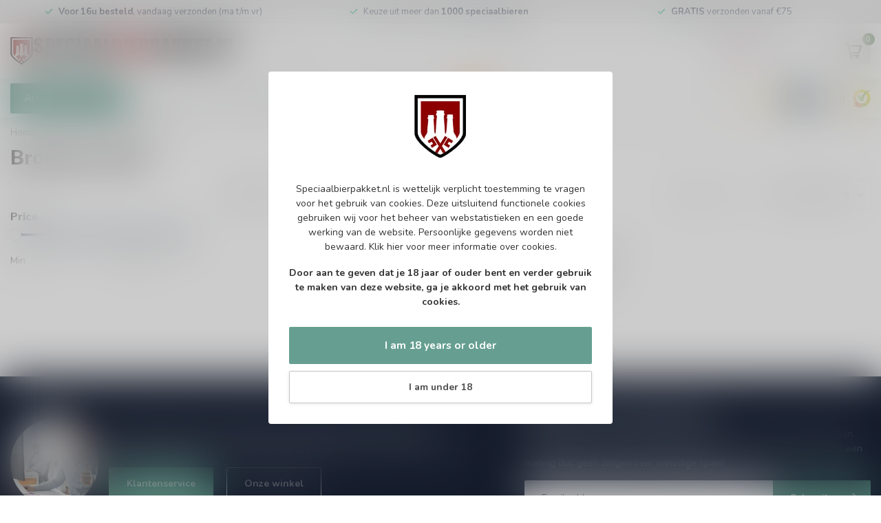

--- FILE ---
content_type: text/html;charset=utf-8
request_url: https://www.speciaalbierpakket.nl/en/brands/broeder-jacob/
body_size: 27650
content:
<!DOCTYPE html>
<html lang="en">
  <head>
<link rel="preconnect" href="https://cdn.webshopapp.com">
<link rel="preconnect" href="https://fonts.googleapis.com">
<link rel="preconnect" href="https://fonts.gstatic.com" crossorigin>
<!--

    Theme Proxima | v1.0.0.1807202501_0_334150
    Theme designed and created by Dyvelopment - We are true e-commerce heroes!

    For custom Lightspeed eCom development or design contact us at www.dyvelopment.com

      _____                  _                                  _   
     |  __ \                | |                                | |  
     | |  | |_   ___   _____| | ___  _ __  _ __ ___   ___ _ __ | |_ 
     | |  | | | | \ \ / / _ \ |/ _ \| '_ \| '_ ` _ \ / _ \ '_ \| __|
     | |__| | |_| |\ V /  __/ | (_) | |_) | | | | | |  __/ | | | |_ 
     |_____/ \__, | \_/ \___|_|\___/| .__/|_| |_| |_|\___|_| |_|\__|
              __/ |                 | |                             
             |___/                  |_|                             
-->


<meta charset="utf-8"/>
<!-- [START] 'blocks/head.rain' -->
<!--

  (c) 2008-2026 Lightspeed Netherlands B.V.
  http://www.lightspeedhq.com
  Generated: 18-01-2026 @ 02:31:18

-->
<link rel="canonical" href="https://www.speciaalbierpakket.nl/en/brands/broeder-jacob/"/>
<link rel="alternate" href="https://www.speciaalbierpakket.nl/en/index.rss" type="application/rss+xml" title="New products"/>
<meta name="robots" content="noodp,noydir"/>
<meta name="google-site-verification" content="IRMJ4BtYaIF568Rwv2Grr4ySuDKOy7Jq1960CnINzWs"/>
<meta property="og:url" content="https://www.speciaalbierpakket.nl/en/brands/broeder-jacob/?source=facebook"/>
<meta property="og:site_name" content="Speciaalbierpakket.nl"/>
<meta property="og:title" content="Broeder Jacob"/>
<meta property="og:description" content="Ben je op zoek naar een bierwinkel voor online bestellingen? Wij bezorgen je favoriete bier aan huis. Bestel direct in onze webshop en geniet!"/>
<script>
(function(w,d,s,l,i){w[l]=w[l]||[];w[l].push({'gtm.start':
new Date().getTime(),event:'gtm.js'});var f=d.getElementsByTagName(s)[0],
j=d.createElement(s),dl=l!='dataLayer'?'&l='+l:'';j.async=true;j.src=
'https://www.googletagmanager.com/gtm.js?id='+i+dl;f.parentNode.insertBefore(j,f);
})(window,document,'script','dataLayer','GTM-P3LMVVG8');
</script>
<script>
!function(){var o=window.tdl=window.tdl||[];if(o.invoked)window.console&&console.error&&console.error("Tune snippet has been included more than once.");else{o.invoked=!0,o.methods=["init","identify","convert"],o.factory=function(n){return function(){var e=Array.prototype.slice.call(arguments);return e.unshift(n),o.push(e),o}};for(var e=0;e<o.methods.length;e++){var n=o.methods[e];o[n]=o.factory(n)}o.init=function(e){var n=document.createElement("script");n.type="text/javascript",n.async=!0,n.src="https://js.go2sdk.com/v2/tune.js";var t=document.getElementsByTagName("script")[0];t.parentNode.insertBefore(n,t),o.domain=e}}}();
tdl.init("https://go.klatsa.nl");
tdl.identify();
</script>
<script>
/* DyApps Theme Addons config */
if( !window.dyapps ){ window.dyapps = {}; }
window.dyapps.addons = {
 "enabled": true,
 "created_at": "13-12-2025 09:09:16",
 "settings": {
    "matrix_separator": ",",
    "filterGroupSwatches": [],
    "swatchesForCustomFields": [],
    "plan": {
     "can_variant_group": true,
     "can_stockify": true,
     "can_vat_switcher": true,
     "can_age_popup": true,
     "can_custom_qty": false,
     "can_data01_colors": true
    },
    "advancedVariants": {
     "enabled": false,
     "price_in_dropdown": true,
     "stockify_in_dropdown": true,
     "disable_out_of_stock": true,
     "grid_swatches_container_selector": ".dy-collection-grid-swatch-holder",
     "grid_swatches_position": "left",
     "grid_swatches_max_colors": 4,
     "grid_swatches_enabled": false,
     "variant_status_icon": false,
     "display_type": "select",
     "product_swatches_size": "default",
     "live_pricing": true
    },
    "age_popup": {
     "enabled": true,
     "logo_url": "https://cdn.webshopapp.com/shops/334150/files/473382223/170.jpg",
     "image_footer_url": "",
     "text": {
                 
        "nl": {
         "content": "<p>Speciaalbierpakket.nl is wettelijk verplicht toestemming te vragen voor het gebruik van cookies. Deze&nbsp;uitsluitend functionele cookies gebruiken wij voor het beheer van webstatistieken en een goede werking van de website. Persoonlijke gegevens worden niet bewaard.&nbsp;<a href=\"https:\/\/www.speciaalbierpakket.nl\/nl\/service\/privacy-policy\/\">Klik hier<\/a>&nbsp;voor meer informatie over cookies.<\/p> <p><strong>Door aan te geven dat je 18 jaar of ouder bent en verder gebruik te maken van deze website, ga je akkoord met het gebruik van cookies.<\/strong><\/p>",
         "content_no": "<h3>Sorry!<\/h3> <p>Je kunt deze website helaas niet bezoeken.<\/p>",
         "button_yes": "Ik ben 18 jaar of ouder",
         "button_no": "Ik ben jonger dan 18",
        } ,          
        "en": {
         "content": "<p>Speciaalbierpakket.nl is wettelijk verplicht toestemming te vragen voor het gebruik van cookies. Deze&nbsp;uitsluitend functionele cookies gebruiken wij voor het beheer van webstatistieken en een goede werking van de website. Persoonlijke gegevens worden niet bewaard.&nbsp;<a href=\"https:\/\/www.speciaalbierpakket.nl\/nl\/service\/privacy-policy\/\">Klik hier<\/a>&nbsp;voor meer informatie over cookies.<\/p> <p><strong>Door aan te geven dat je 18 jaar of ouder bent en verder gebruik te maken van deze website, ga je akkoord met het gebruik van cookies.<\/strong><\/p>",
         "content_no": "<h3>Sorry!<\/h3> <p>Unfortunately you cannot access this website.<\/p>",
         "button_yes": "I am 18 years or older",
         "button_no": "I am under 18",
        }        }
    },
    "stockify": {
     "enabled": false,
     "stock_trigger_type": "outofstock",
     "optin_policy": false,
     "api": "https://my.dyapps.io/api/public/177ec65290/stockify/subscribe",
     "text": {
                 
        "nl": {
         "email_placeholder": "Jouw e-mailadres",
         "button_trigger": "Geef me een seintje bij voorraad",
         "button_submit": "Houd me op de hoogte!",
         "title": "Laat je e-mailadres achter",
         "desc": "Helaas is dit product momenteel uitverkocht. Laat je e-mailadres achter en we sturen je een e-mail wanneer het product weer beschikbaar is.",
         "bottom_text": "We gebruiken je gegevens alleen voor deze email. Meer info in onze <a href=\"\/service\/privacy-policy\/\" target=\"_blank\">privacy policy<\/a>."
        } ,          
        "en": {
         "email_placeholder": "Your email address",
         "button_trigger": "Notify me when back in stock",
         "button_submit": "Keep me updated!",
         "title": "Leave your email address",
         "desc": "Unfortunately this item is out of stock right now. Leave your email address below and we'll send you an email when the item is available again.",
         "bottom_text": "We use your data to send this email. Read more in our <a href=\"\/service\/privacy-policy\/\" target=\"_blank\">privacy policy<\/a>."
        }        }
    },
    "categoryBanners": {
     "enabled": true,
     "mobile_breakpoint": "576px",
     "category_banner": [],
     "banners": {
             }
    }
 },
 "swatches": {
 "default": {"is_default": true, "type": "multi", "values": {"background-size": "10px 10px", "background-position": "0 0, 0 5px, 5px -5px, -5px 0px", "background-image": "linear-gradient(45deg, rgba(100,100,100,0.3) 25%, transparent 25%),  linear-gradient(-45deg, rgba(100,100,100,0.3) 25%, transparent 25%),  linear-gradient(45deg, transparent 75%, rgba(100,100,100,0.3) 75%),  linear-gradient(-45deg, transparent 75%, rgba(100,100,100,0.3) 75%)"}} ,   }
};
(function () {
 var s = document.createElement('style');
 s.innerText = '.copyright>span:nth-child(2){ display: none; }';
 document.head.appendChild(s);
})();
</script>
<!--[if lt IE 9]>
<script src="https://cdn.webshopapp.com/assets/html5shiv.js?2025-02-20"></script>
<![endif]-->
<!-- [END] 'blocks/head.rain' -->

<title>Broeder Jacob - Speciaalbierpakket.nl</title>

<meta name="dyapps-addons-enabled" content="true">
<meta name="dyapps-addons-version" content="2022081001">
<meta name="dyapps-theme-name" content="Proxima">
<meta name="dyapps-theme-editor" content="false">

<meta name="description" content="Ben je op zoek naar een bierwinkel voor online bestellingen? Wij bezorgen je favoriete bier aan huis. Bestel direct in onze webshop en geniet!" />
<meta name="keywords" content="Broeder, Jacob" />

<meta http-equiv="X-UA-Compatible" content="IE=edge">
<meta name="viewport" content="width=device-width, initial-scale=1">

<link rel="shortcut icon" href="https://cdn.webshopapp.com/shops/334150/themes/174539/v/2450261/assets/favicon.ico?20241017124632" type="image/x-icon" />
<link rel="preload" as="image" href="https://cdn.webshopapp.com/shops/334150/themes/174539/v/2451149/assets/logo.png?20241019173322">



<script src="https://cdn.webshopapp.com/shops/334150/themes/174539/assets/jquery-1-12-4-min.js?2026011610170620210102171433" defer></script>
<script>if(navigator.userAgent.indexOf("MSIE ") > -1 || navigator.userAgent.indexOf("Trident/") > -1) { document.write('<script src="https://cdn.webshopapp.com/shops/334150/themes/174539/assets/intersection-observer-polyfill.js?2026011610170620210102171433">\x3C/script>') }</script>

<style>/*!
 * Bootstrap Reboot v4.6.1 (https://getbootstrap.com/)
 * Copyright 2011-2021 The Bootstrap Authors
 * Copyright 2011-2021 Twitter, Inc.
 * Licensed under MIT (https://github.com/twbs/bootstrap/blob/main/LICENSE)
 * Forked from Normalize.css, licensed MIT (https://github.com/necolas/normalize.css/blob/master/LICENSE.md)
 */*,*::before,*::after{box-sizing:border-box}html{font-family:sans-serif;line-height:1.15;-webkit-text-size-adjust:100%;-webkit-tap-highlight-color:rgba(0,0,0,0)}article,aside,figcaption,figure,footer,header,hgroup,main,nav,section{display:block}body{margin:0;font-family:-apple-system,BlinkMacSystemFont,"Segoe UI",Roboto,"Helvetica Neue",Arial,"Noto Sans","Liberation Sans",sans-serif,"Apple Color Emoji","Segoe UI Emoji","Segoe UI Symbol","Noto Color Emoji";font-size:1rem;font-weight:400;line-height:1.42857143;color:#212529;text-align:left;background-color:#fff}[tabindex="-1"]:focus:not(:focus-visible){outline:0 !important}hr{box-sizing:content-box;height:0;overflow:visible}h1,h2,h3,h4,h5,h6{margin-top:0;margin-bottom:.5rem}p{margin-top:0;margin-bottom:1rem}abbr[title],abbr[data-original-title]{text-decoration:underline;text-decoration:underline dotted;cursor:help;border-bottom:0;text-decoration-skip-ink:none}address{margin-bottom:1rem;font-style:normal;line-height:inherit}ol,ul,dl{margin-top:0;margin-bottom:1rem}ol ol,ul ul,ol ul,ul ol{margin-bottom:0}dt{font-weight:700}dd{margin-bottom:.5rem;margin-left:0}blockquote{margin:0 0 1rem}b,strong{font-weight:bolder}small{font-size:80%}sub,sup{position:relative;font-size:75%;line-height:0;vertical-align:baseline}sub{bottom:-0.25em}sup{top:-0.5em}a{color:#007bff;text-decoration:none;background-color:transparent}a:hover{color:#0056b3;text-decoration:underline}a:not([href]):not([class]){color:inherit;text-decoration:none}a:not([href]):not([class]):hover{color:inherit;text-decoration:none}pre,code,kbd,samp{font-family:SFMono-Regular,Menlo,Monaco,Consolas,"Liberation Mono","Courier New",monospace;font-size:1em}pre{margin-top:0;margin-bottom:1rem;overflow:auto;-ms-overflow-style:scrollbar}figure{margin:0 0 1rem}img{vertical-align:middle;border-style:none}svg{overflow:hidden;vertical-align:middle}table{border-collapse:collapse}caption{padding-top:.75rem;padding-bottom:.75rem;color:#6c757d;text-align:left;caption-side:bottom}th{text-align:inherit;text-align:-webkit-match-parent}label{display:inline-block;margin-bottom:.5rem}button{border-radius:0}button:focus:not(:focus-visible){outline:0}input,button,select,optgroup,textarea{margin:0;font-family:inherit;font-size:inherit;line-height:inherit}button,input{overflow:visible}button,select{text-transform:none}[role=button]{cursor:pointer}select{word-wrap:normal}button,[type=button],[type=reset],[type=submit]{-webkit-appearance:button}button:not(:disabled),[type=button]:not(:disabled),[type=reset]:not(:disabled),[type=submit]:not(:disabled){cursor:pointer}button::-moz-focus-inner,[type=button]::-moz-focus-inner,[type=reset]::-moz-focus-inner,[type=submit]::-moz-focus-inner{padding:0;border-style:none}input[type=radio],input[type=checkbox]{box-sizing:border-box;padding:0}textarea{overflow:auto;resize:vertical}fieldset{min-width:0;padding:0;margin:0;border:0}legend{display:block;width:100%;max-width:100%;padding:0;margin-bottom:.5rem;font-size:1.5rem;line-height:inherit;color:inherit;white-space:normal}progress{vertical-align:baseline}[type=number]::-webkit-inner-spin-button,[type=number]::-webkit-outer-spin-button{height:auto}[type=search]{outline-offset:-2px;-webkit-appearance:none}[type=search]::-webkit-search-decoration{-webkit-appearance:none}::-webkit-file-upload-button{font:inherit;-webkit-appearance:button}output{display:inline-block}summary{display:list-item;cursor:pointer}template{display:none}[hidden]{display:none !important}/*!
 * Bootstrap Grid v4.6.1 (https://getbootstrap.com/)
 * Copyright 2011-2021 The Bootstrap Authors
 * Copyright 2011-2021 Twitter, Inc.
 * Licensed under MIT (https://github.com/twbs/bootstrap/blob/main/LICENSE)
 */html{box-sizing:border-box;-ms-overflow-style:scrollbar}*,*::before,*::after{box-sizing:inherit}.container,.container-fluid,.container-xl,.container-lg,.container-md,.container-sm{width:100%;padding-right:15px;padding-left:15px;margin-right:auto;margin-left:auto}@media(min-width: 576px){.container-sm,.container{max-width:540px}}@media(min-width: 768px){.container-md,.container-sm,.container{max-width:720px}}@media(min-width: 992px){.container-lg,.container-md,.container-sm,.container{max-width:960px}}@media(min-width: 1200px){.container-xl,.container-lg,.container-md,.container-sm,.container{max-width:1140px}}.row{display:flex;flex-wrap:wrap;margin-right:-15px;margin-left:-15px}.no-gutters{margin-right:0;margin-left:0}.no-gutters>.col,.no-gutters>[class*=col-]{padding-right:0;padding-left:0}.col-xl,.col-xl-auto,.col-xl-12,.col-xl-11,.col-xl-10,.col-xl-9,.col-xl-8,.col-xl-7,.col-xl-6,.col-xl-5,.col-xl-4,.col-xl-3,.col-xl-2,.col-xl-1,.col-lg,.col-lg-auto,.col-lg-12,.col-lg-11,.col-lg-10,.col-lg-9,.col-lg-8,.col-lg-7,.col-lg-6,.col-lg-5,.col-lg-4,.col-lg-3,.col-lg-2,.col-lg-1,.col-md,.col-md-auto,.col-md-12,.col-md-11,.col-md-10,.col-md-9,.col-md-8,.col-md-7,.col-md-6,.col-md-5,.col-md-4,.col-md-3,.col-md-2,.col-md-1,.col-sm,.col-sm-auto,.col-sm-12,.col-sm-11,.col-sm-10,.col-sm-9,.col-sm-8,.col-sm-7,.col-sm-6,.col-sm-5,.col-sm-4,.col-sm-3,.col-sm-2,.col-sm-1,.col,.col-auto,.col-12,.col-11,.col-10,.col-9,.col-8,.col-7,.col-6,.col-5,.col-4,.col-3,.col-2,.col-1{position:relative;width:100%;padding-right:15px;padding-left:15px}.col{flex-basis:0;flex-grow:1;max-width:100%}.row-cols-1>*{flex:0 0 100%;max-width:100%}.row-cols-2>*{flex:0 0 50%;max-width:50%}.row-cols-3>*{flex:0 0 33.3333333333%;max-width:33.3333333333%}.row-cols-4>*{flex:0 0 25%;max-width:25%}.row-cols-5>*{flex:0 0 20%;max-width:20%}.row-cols-6>*{flex:0 0 16.6666666667%;max-width:16.6666666667%}.col-auto{flex:0 0 auto;width:auto;max-width:100%}.col-1{flex:0 0 8.33333333%;max-width:8.33333333%}.col-2{flex:0 0 16.66666667%;max-width:16.66666667%}.col-3{flex:0 0 25%;max-width:25%}.col-4{flex:0 0 33.33333333%;max-width:33.33333333%}.col-5{flex:0 0 41.66666667%;max-width:41.66666667%}.col-6{flex:0 0 50%;max-width:50%}.col-7{flex:0 0 58.33333333%;max-width:58.33333333%}.col-8{flex:0 0 66.66666667%;max-width:66.66666667%}.col-9{flex:0 0 75%;max-width:75%}.col-10{flex:0 0 83.33333333%;max-width:83.33333333%}.col-11{flex:0 0 91.66666667%;max-width:91.66666667%}.col-12{flex:0 0 100%;max-width:100%}.order-first{order:-1}.order-last{order:13}.order-0{order:0}.order-1{order:1}.order-2{order:2}.order-3{order:3}.order-4{order:4}.order-5{order:5}.order-6{order:6}.order-7{order:7}.order-8{order:8}.order-9{order:9}.order-10{order:10}.order-11{order:11}.order-12{order:12}.offset-1{margin-left:8.33333333%}.offset-2{margin-left:16.66666667%}.offset-3{margin-left:25%}.offset-4{margin-left:33.33333333%}.offset-5{margin-left:41.66666667%}.offset-6{margin-left:50%}.offset-7{margin-left:58.33333333%}.offset-8{margin-left:66.66666667%}.offset-9{margin-left:75%}.offset-10{margin-left:83.33333333%}.offset-11{margin-left:91.66666667%}@media(min-width: 576px){.col-sm{flex-basis:0;flex-grow:1;max-width:100%}.row-cols-sm-1>*{flex:0 0 100%;max-width:100%}.row-cols-sm-2>*{flex:0 0 50%;max-width:50%}.row-cols-sm-3>*{flex:0 0 33.3333333333%;max-width:33.3333333333%}.row-cols-sm-4>*{flex:0 0 25%;max-width:25%}.row-cols-sm-5>*{flex:0 0 20%;max-width:20%}.row-cols-sm-6>*{flex:0 0 16.6666666667%;max-width:16.6666666667%}.col-sm-auto{flex:0 0 auto;width:auto;max-width:100%}.col-sm-1{flex:0 0 8.33333333%;max-width:8.33333333%}.col-sm-2{flex:0 0 16.66666667%;max-width:16.66666667%}.col-sm-3{flex:0 0 25%;max-width:25%}.col-sm-4{flex:0 0 33.33333333%;max-width:33.33333333%}.col-sm-5{flex:0 0 41.66666667%;max-width:41.66666667%}.col-sm-6{flex:0 0 50%;max-width:50%}.col-sm-7{flex:0 0 58.33333333%;max-width:58.33333333%}.col-sm-8{flex:0 0 66.66666667%;max-width:66.66666667%}.col-sm-9{flex:0 0 75%;max-width:75%}.col-sm-10{flex:0 0 83.33333333%;max-width:83.33333333%}.col-sm-11{flex:0 0 91.66666667%;max-width:91.66666667%}.col-sm-12{flex:0 0 100%;max-width:100%}.order-sm-first{order:-1}.order-sm-last{order:13}.order-sm-0{order:0}.order-sm-1{order:1}.order-sm-2{order:2}.order-sm-3{order:3}.order-sm-4{order:4}.order-sm-5{order:5}.order-sm-6{order:6}.order-sm-7{order:7}.order-sm-8{order:8}.order-sm-9{order:9}.order-sm-10{order:10}.order-sm-11{order:11}.order-sm-12{order:12}.offset-sm-0{margin-left:0}.offset-sm-1{margin-left:8.33333333%}.offset-sm-2{margin-left:16.66666667%}.offset-sm-3{margin-left:25%}.offset-sm-4{margin-left:33.33333333%}.offset-sm-5{margin-left:41.66666667%}.offset-sm-6{margin-left:50%}.offset-sm-7{margin-left:58.33333333%}.offset-sm-8{margin-left:66.66666667%}.offset-sm-9{margin-left:75%}.offset-sm-10{margin-left:83.33333333%}.offset-sm-11{margin-left:91.66666667%}}@media(min-width: 768px){.col-md{flex-basis:0;flex-grow:1;max-width:100%}.row-cols-md-1>*{flex:0 0 100%;max-width:100%}.row-cols-md-2>*{flex:0 0 50%;max-width:50%}.row-cols-md-3>*{flex:0 0 33.3333333333%;max-width:33.3333333333%}.row-cols-md-4>*{flex:0 0 25%;max-width:25%}.row-cols-md-5>*{flex:0 0 20%;max-width:20%}.row-cols-md-6>*{flex:0 0 16.6666666667%;max-width:16.6666666667%}.col-md-auto{flex:0 0 auto;width:auto;max-width:100%}.col-md-1{flex:0 0 8.33333333%;max-width:8.33333333%}.col-md-2{flex:0 0 16.66666667%;max-width:16.66666667%}.col-md-3{flex:0 0 25%;max-width:25%}.col-md-4{flex:0 0 33.33333333%;max-width:33.33333333%}.col-md-5{flex:0 0 41.66666667%;max-width:41.66666667%}.col-md-6{flex:0 0 50%;max-width:50%}.col-md-7{flex:0 0 58.33333333%;max-width:58.33333333%}.col-md-8{flex:0 0 66.66666667%;max-width:66.66666667%}.col-md-9{flex:0 0 75%;max-width:75%}.col-md-10{flex:0 0 83.33333333%;max-width:83.33333333%}.col-md-11{flex:0 0 91.66666667%;max-width:91.66666667%}.col-md-12{flex:0 0 100%;max-width:100%}.order-md-first{order:-1}.order-md-last{order:13}.order-md-0{order:0}.order-md-1{order:1}.order-md-2{order:2}.order-md-3{order:3}.order-md-4{order:4}.order-md-5{order:5}.order-md-6{order:6}.order-md-7{order:7}.order-md-8{order:8}.order-md-9{order:9}.order-md-10{order:10}.order-md-11{order:11}.order-md-12{order:12}.offset-md-0{margin-left:0}.offset-md-1{margin-left:8.33333333%}.offset-md-2{margin-left:16.66666667%}.offset-md-3{margin-left:25%}.offset-md-4{margin-left:33.33333333%}.offset-md-5{margin-left:41.66666667%}.offset-md-6{margin-left:50%}.offset-md-7{margin-left:58.33333333%}.offset-md-8{margin-left:66.66666667%}.offset-md-9{margin-left:75%}.offset-md-10{margin-left:83.33333333%}.offset-md-11{margin-left:91.66666667%}}@media(min-width: 992px){.col-lg{flex-basis:0;flex-grow:1;max-width:100%}.row-cols-lg-1>*{flex:0 0 100%;max-width:100%}.row-cols-lg-2>*{flex:0 0 50%;max-width:50%}.row-cols-lg-3>*{flex:0 0 33.3333333333%;max-width:33.3333333333%}.row-cols-lg-4>*{flex:0 0 25%;max-width:25%}.row-cols-lg-5>*{flex:0 0 20%;max-width:20%}.row-cols-lg-6>*{flex:0 0 16.6666666667%;max-width:16.6666666667%}.col-lg-auto{flex:0 0 auto;width:auto;max-width:100%}.col-lg-1{flex:0 0 8.33333333%;max-width:8.33333333%}.col-lg-2{flex:0 0 16.66666667%;max-width:16.66666667%}.col-lg-3{flex:0 0 25%;max-width:25%}.col-lg-4{flex:0 0 33.33333333%;max-width:33.33333333%}.col-lg-5{flex:0 0 41.66666667%;max-width:41.66666667%}.col-lg-6{flex:0 0 50%;max-width:50%}.col-lg-7{flex:0 0 58.33333333%;max-width:58.33333333%}.col-lg-8{flex:0 0 66.66666667%;max-width:66.66666667%}.col-lg-9{flex:0 0 75%;max-width:75%}.col-lg-10{flex:0 0 83.33333333%;max-width:83.33333333%}.col-lg-11{flex:0 0 91.66666667%;max-width:91.66666667%}.col-lg-12{flex:0 0 100%;max-width:100%}.order-lg-first{order:-1}.order-lg-last{order:13}.order-lg-0{order:0}.order-lg-1{order:1}.order-lg-2{order:2}.order-lg-3{order:3}.order-lg-4{order:4}.order-lg-5{order:5}.order-lg-6{order:6}.order-lg-7{order:7}.order-lg-8{order:8}.order-lg-9{order:9}.order-lg-10{order:10}.order-lg-11{order:11}.order-lg-12{order:12}.offset-lg-0{margin-left:0}.offset-lg-1{margin-left:8.33333333%}.offset-lg-2{margin-left:16.66666667%}.offset-lg-3{margin-left:25%}.offset-lg-4{margin-left:33.33333333%}.offset-lg-5{margin-left:41.66666667%}.offset-lg-6{margin-left:50%}.offset-lg-7{margin-left:58.33333333%}.offset-lg-8{margin-left:66.66666667%}.offset-lg-9{margin-left:75%}.offset-lg-10{margin-left:83.33333333%}.offset-lg-11{margin-left:91.66666667%}}@media(min-width: 1200px){.col-xl{flex-basis:0;flex-grow:1;max-width:100%}.row-cols-xl-1>*{flex:0 0 100%;max-width:100%}.row-cols-xl-2>*{flex:0 0 50%;max-width:50%}.row-cols-xl-3>*{flex:0 0 33.3333333333%;max-width:33.3333333333%}.row-cols-xl-4>*{flex:0 0 25%;max-width:25%}.row-cols-xl-5>*{flex:0 0 20%;max-width:20%}.row-cols-xl-6>*{flex:0 0 16.6666666667%;max-width:16.6666666667%}.col-xl-auto{flex:0 0 auto;width:auto;max-width:100%}.col-xl-1{flex:0 0 8.33333333%;max-width:8.33333333%}.col-xl-2{flex:0 0 16.66666667%;max-width:16.66666667%}.col-xl-3{flex:0 0 25%;max-width:25%}.col-xl-4{flex:0 0 33.33333333%;max-width:33.33333333%}.col-xl-5{flex:0 0 41.66666667%;max-width:41.66666667%}.col-xl-6{flex:0 0 50%;max-width:50%}.col-xl-7{flex:0 0 58.33333333%;max-width:58.33333333%}.col-xl-8{flex:0 0 66.66666667%;max-width:66.66666667%}.col-xl-9{flex:0 0 75%;max-width:75%}.col-xl-10{flex:0 0 83.33333333%;max-width:83.33333333%}.col-xl-11{flex:0 0 91.66666667%;max-width:91.66666667%}.col-xl-12{flex:0 0 100%;max-width:100%}.order-xl-first{order:-1}.order-xl-last{order:13}.order-xl-0{order:0}.order-xl-1{order:1}.order-xl-2{order:2}.order-xl-3{order:3}.order-xl-4{order:4}.order-xl-5{order:5}.order-xl-6{order:6}.order-xl-7{order:7}.order-xl-8{order:8}.order-xl-9{order:9}.order-xl-10{order:10}.order-xl-11{order:11}.order-xl-12{order:12}.offset-xl-0{margin-left:0}.offset-xl-1{margin-left:8.33333333%}.offset-xl-2{margin-left:16.66666667%}.offset-xl-3{margin-left:25%}.offset-xl-4{margin-left:33.33333333%}.offset-xl-5{margin-left:41.66666667%}.offset-xl-6{margin-left:50%}.offset-xl-7{margin-left:58.33333333%}.offset-xl-8{margin-left:66.66666667%}.offset-xl-9{margin-left:75%}.offset-xl-10{margin-left:83.33333333%}.offset-xl-11{margin-left:91.66666667%}}.d-none{display:none !important}.d-inline{display:inline !important}.d-inline-block{display:inline-block !important}.d-block{display:block !important}.d-table{display:table !important}.d-table-row{display:table-row !important}.d-table-cell{display:table-cell !important}.d-flex{display:flex !important}.d-inline-flex{display:inline-flex !important}@media(min-width: 576px){.d-sm-none{display:none !important}.d-sm-inline{display:inline !important}.d-sm-inline-block{display:inline-block !important}.d-sm-block{display:block !important}.d-sm-table{display:table !important}.d-sm-table-row{display:table-row !important}.d-sm-table-cell{display:table-cell !important}.d-sm-flex{display:flex !important}.d-sm-inline-flex{display:inline-flex !important}}@media(min-width: 768px){.d-md-none{display:none !important}.d-md-inline{display:inline !important}.d-md-inline-block{display:inline-block !important}.d-md-block{display:block !important}.d-md-table{display:table !important}.d-md-table-row{display:table-row !important}.d-md-table-cell{display:table-cell !important}.d-md-flex{display:flex !important}.d-md-inline-flex{display:inline-flex !important}}@media(min-width: 992px){.d-lg-none{display:none !important}.d-lg-inline{display:inline !important}.d-lg-inline-block{display:inline-block !important}.d-lg-block{display:block !important}.d-lg-table{display:table !important}.d-lg-table-row{display:table-row !important}.d-lg-table-cell{display:table-cell !important}.d-lg-flex{display:flex !important}.d-lg-inline-flex{display:inline-flex !important}}@media(min-width: 1200px){.d-xl-none{display:none !important}.d-xl-inline{display:inline !important}.d-xl-inline-block{display:inline-block !important}.d-xl-block{display:block !important}.d-xl-table{display:table !important}.d-xl-table-row{display:table-row !important}.d-xl-table-cell{display:table-cell !important}.d-xl-flex{display:flex !important}.d-xl-inline-flex{display:inline-flex !important}}@media print{.d-print-none{display:none !important}.d-print-inline{display:inline !important}.d-print-inline-block{display:inline-block !important}.d-print-block{display:block !important}.d-print-table{display:table !important}.d-print-table-row{display:table-row !important}.d-print-table-cell{display:table-cell !important}.d-print-flex{display:flex !important}.d-print-inline-flex{display:inline-flex !important}}.flex-row{flex-direction:row !important}.flex-column{flex-direction:column !important}.flex-row-reverse{flex-direction:row-reverse !important}.flex-column-reverse{flex-direction:column-reverse !important}.flex-wrap{flex-wrap:wrap !important}.flex-nowrap{flex-wrap:nowrap !important}.flex-wrap-reverse{flex-wrap:wrap-reverse !important}.flex-fill{flex:1 1 auto !important}.flex-grow-0{flex-grow:0 !important}.flex-grow-1{flex-grow:1 !important}.flex-shrink-0{flex-shrink:0 !important}.flex-shrink-1{flex-shrink:1 !important}.justify-content-start{justify-content:flex-start !important}.justify-content-end{justify-content:flex-end !important}.justify-content-center{justify-content:center !important}.justify-content-between{justify-content:space-between !important}.justify-content-around{justify-content:space-around !important}.align-items-start{align-items:flex-start !important}.align-items-end{align-items:flex-end !important}.align-items-center{align-items:center !important}.align-items-baseline{align-items:baseline !important}.align-items-stretch{align-items:stretch !important}.align-content-start{align-content:flex-start !important}.align-content-end{align-content:flex-end !important}.align-content-center{align-content:center !important}.align-content-between{align-content:space-between !important}.align-content-around{align-content:space-around !important}.align-content-stretch{align-content:stretch !important}.align-self-auto{align-self:auto !important}.align-self-start{align-self:flex-start !important}.align-self-end{align-self:flex-end !important}.align-self-center{align-self:center !important}.align-self-baseline{align-self:baseline !important}.align-self-stretch{align-self:stretch !important}@media(min-width: 576px){.flex-sm-row{flex-direction:row !important}.flex-sm-column{flex-direction:column !important}.flex-sm-row-reverse{flex-direction:row-reverse !important}.flex-sm-column-reverse{flex-direction:column-reverse !important}.flex-sm-wrap{flex-wrap:wrap !important}.flex-sm-nowrap{flex-wrap:nowrap !important}.flex-sm-wrap-reverse{flex-wrap:wrap-reverse !important}.flex-sm-fill{flex:1 1 auto !important}.flex-sm-grow-0{flex-grow:0 !important}.flex-sm-grow-1{flex-grow:1 !important}.flex-sm-shrink-0{flex-shrink:0 !important}.flex-sm-shrink-1{flex-shrink:1 !important}.justify-content-sm-start{justify-content:flex-start !important}.justify-content-sm-end{justify-content:flex-end !important}.justify-content-sm-center{justify-content:center !important}.justify-content-sm-between{justify-content:space-between !important}.justify-content-sm-around{justify-content:space-around !important}.align-items-sm-start{align-items:flex-start !important}.align-items-sm-end{align-items:flex-end !important}.align-items-sm-center{align-items:center !important}.align-items-sm-baseline{align-items:baseline !important}.align-items-sm-stretch{align-items:stretch !important}.align-content-sm-start{align-content:flex-start !important}.align-content-sm-end{align-content:flex-end !important}.align-content-sm-center{align-content:center !important}.align-content-sm-between{align-content:space-between !important}.align-content-sm-around{align-content:space-around !important}.align-content-sm-stretch{align-content:stretch !important}.align-self-sm-auto{align-self:auto !important}.align-self-sm-start{align-self:flex-start !important}.align-self-sm-end{align-self:flex-end !important}.align-self-sm-center{align-self:center !important}.align-self-sm-baseline{align-self:baseline !important}.align-self-sm-stretch{align-self:stretch !important}}@media(min-width: 768px){.flex-md-row{flex-direction:row !important}.flex-md-column{flex-direction:column !important}.flex-md-row-reverse{flex-direction:row-reverse !important}.flex-md-column-reverse{flex-direction:column-reverse !important}.flex-md-wrap{flex-wrap:wrap !important}.flex-md-nowrap{flex-wrap:nowrap !important}.flex-md-wrap-reverse{flex-wrap:wrap-reverse !important}.flex-md-fill{flex:1 1 auto !important}.flex-md-grow-0{flex-grow:0 !important}.flex-md-grow-1{flex-grow:1 !important}.flex-md-shrink-0{flex-shrink:0 !important}.flex-md-shrink-1{flex-shrink:1 !important}.justify-content-md-start{justify-content:flex-start !important}.justify-content-md-end{justify-content:flex-end !important}.justify-content-md-center{justify-content:center !important}.justify-content-md-between{justify-content:space-between !important}.justify-content-md-around{justify-content:space-around !important}.align-items-md-start{align-items:flex-start !important}.align-items-md-end{align-items:flex-end !important}.align-items-md-center{align-items:center !important}.align-items-md-baseline{align-items:baseline !important}.align-items-md-stretch{align-items:stretch !important}.align-content-md-start{align-content:flex-start !important}.align-content-md-end{align-content:flex-end !important}.align-content-md-center{align-content:center !important}.align-content-md-between{align-content:space-between !important}.align-content-md-around{align-content:space-around !important}.align-content-md-stretch{align-content:stretch !important}.align-self-md-auto{align-self:auto !important}.align-self-md-start{align-self:flex-start !important}.align-self-md-end{align-self:flex-end !important}.align-self-md-center{align-self:center !important}.align-self-md-baseline{align-self:baseline !important}.align-self-md-stretch{align-self:stretch !important}}@media(min-width: 992px){.flex-lg-row{flex-direction:row !important}.flex-lg-column{flex-direction:column !important}.flex-lg-row-reverse{flex-direction:row-reverse !important}.flex-lg-column-reverse{flex-direction:column-reverse !important}.flex-lg-wrap{flex-wrap:wrap !important}.flex-lg-nowrap{flex-wrap:nowrap !important}.flex-lg-wrap-reverse{flex-wrap:wrap-reverse !important}.flex-lg-fill{flex:1 1 auto !important}.flex-lg-grow-0{flex-grow:0 !important}.flex-lg-grow-1{flex-grow:1 !important}.flex-lg-shrink-0{flex-shrink:0 !important}.flex-lg-shrink-1{flex-shrink:1 !important}.justify-content-lg-start{justify-content:flex-start !important}.justify-content-lg-end{justify-content:flex-end !important}.justify-content-lg-center{justify-content:center !important}.justify-content-lg-between{justify-content:space-between !important}.justify-content-lg-around{justify-content:space-around !important}.align-items-lg-start{align-items:flex-start !important}.align-items-lg-end{align-items:flex-end !important}.align-items-lg-center{align-items:center !important}.align-items-lg-baseline{align-items:baseline !important}.align-items-lg-stretch{align-items:stretch !important}.align-content-lg-start{align-content:flex-start !important}.align-content-lg-end{align-content:flex-end !important}.align-content-lg-center{align-content:center !important}.align-content-lg-between{align-content:space-between !important}.align-content-lg-around{align-content:space-around !important}.align-content-lg-stretch{align-content:stretch !important}.align-self-lg-auto{align-self:auto !important}.align-self-lg-start{align-self:flex-start !important}.align-self-lg-end{align-self:flex-end !important}.align-self-lg-center{align-self:center !important}.align-self-lg-baseline{align-self:baseline !important}.align-self-lg-stretch{align-self:stretch !important}}@media(min-width: 1200px){.flex-xl-row{flex-direction:row !important}.flex-xl-column{flex-direction:column !important}.flex-xl-row-reverse{flex-direction:row-reverse !important}.flex-xl-column-reverse{flex-direction:column-reverse !important}.flex-xl-wrap{flex-wrap:wrap !important}.flex-xl-nowrap{flex-wrap:nowrap !important}.flex-xl-wrap-reverse{flex-wrap:wrap-reverse !important}.flex-xl-fill{flex:1 1 auto !important}.flex-xl-grow-0{flex-grow:0 !important}.flex-xl-grow-1{flex-grow:1 !important}.flex-xl-shrink-0{flex-shrink:0 !important}.flex-xl-shrink-1{flex-shrink:1 !important}.justify-content-xl-start{justify-content:flex-start !important}.justify-content-xl-end{justify-content:flex-end !important}.justify-content-xl-center{justify-content:center !important}.justify-content-xl-between{justify-content:space-between !important}.justify-content-xl-around{justify-content:space-around !important}.align-items-xl-start{align-items:flex-start !important}.align-items-xl-end{align-items:flex-end !important}.align-items-xl-center{align-items:center !important}.align-items-xl-baseline{align-items:baseline !important}.align-items-xl-stretch{align-items:stretch !important}.align-content-xl-start{align-content:flex-start !important}.align-content-xl-end{align-content:flex-end !important}.align-content-xl-center{align-content:center !important}.align-content-xl-between{align-content:space-between !important}.align-content-xl-around{align-content:space-around !important}.align-content-xl-stretch{align-content:stretch !important}.align-self-xl-auto{align-self:auto !important}.align-self-xl-start{align-self:flex-start !important}.align-self-xl-end{align-self:flex-end !important}.align-self-xl-center{align-self:center !important}.align-self-xl-baseline{align-self:baseline !important}.align-self-xl-stretch{align-self:stretch !important}}.m-0{margin:0 !important}.mt-0,.my-0{margin-top:0 !important}.mr-0,.mx-0{margin-right:0 !important}.mb-0,.my-0{margin-bottom:0 !important}.ml-0,.mx-0{margin-left:0 !important}.m-1{margin:5px !important}.mt-1,.my-1{margin-top:5px !important}.mr-1,.mx-1{margin-right:5px !important}.mb-1,.my-1{margin-bottom:5px !important}.ml-1,.mx-1{margin-left:5px !important}.m-2{margin:10px !important}.mt-2,.my-2{margin-top:10px !important}.mr-2,.mx-2{margin-right:10px !important}.mb-2,.my-2{margin-bottom:10px !important}.ml-2,.mx-2{margin-left:10px !important}.m-3{margin:15px !important}.mt-3,.my-3{margin-top:15px !important}.mr-3,.mx-3{margin-right:15px !important}.mb-3,.my-3{margin-bottom:15px !important}.ml-3,.mx-3{margin-left:15px !important}.m-4{margin:30px !important}.mt-4,.my-4{margin-top:30px !important}.mr-4,.mx-4{margin-right:30px !important}.mb-4,.my-4{margin-bottom:30px !important}.ml-4,.mx-4{margin-left:30px !important}.m-5{margin:50px !important}.mt-5,.my-5{margin-top:50px !important}.mr-5,.mx-5{margin-right:50px !important}.mb-5,.my-5{margin-bottom:50px !important}.ml-5,.mx-5{margin-left:50px !important}.m-6{margin:80px !important}.mt-6,.my-6{margin-top:80px !important}.mr-6,.mx-6{margin-right:80px !important}.mb-6,.my-6{margin-bottom:80px !important}.ml-6,.mx-6{margin-left:80px !important}.p-0{padding:0 !important}.pt-0,.py-0{padding-top:0 !important}.pr-0,.px-0{padding-right:0 !important}.pb-0,.py-0{padding-bottom:0 !important}.pl-0,.px-0{padding-left:0 !important}.p-1{padding:5px !important}.pt-1,.py-1{padding-top:5px !important}.pr-1,.px-1{padding-right:5px !important}.pb-1,.py-1{padding-bottom:5px !important}.pl-1,.px-1{padding-left:5px !important}.p-2{padding:10px !important}.pt-2,.py-2{padding-top:10px !important}.pr-2,.px-2{padding-right:10px !important}.pb-2,.py-2{padding-bottom:10px !important}.pl-2,.px-2{padding-left:10px !important}.p-3{padding:15px !important}.pt-3,.py-3{padding-top:15px !important}.pr-3,.px-3{padding-right:15px !important}.pb-3,.py-3{padding-bottom:15px !important}.pl-3,.px-3{padding-left:15px !important}.p-4{padding:30px !important}.pt-4,.py-4{padding-top:30px !important}.pr-4,.px-4{padding-right:30px !important}.pb-4,.py-4{padding-bottom:30px !important}.pl-4,.px-4{padding-left:30px !important}.p-5{padding:50px !important}.pt-5,.py-5{padding-top:50px !important}.pr-5,.px-5{padding-right:50px !important}.pb-5,.py-5{padding-bottom:50px !important}.pl-5,.px-5{padding-left:50px !important}.p-6{padding:80px !important}.pt-6,.py-6{padding-top:80px !important}.pr-6,.px-6{padding-right:80px !important}.pb-6,.py-6{padding-bottom:80px !important}.pl-6,.px-6{padding-left:80px !important}.m-n1{margin:-5px !important}.mt-n1,.my-n1{margin-top:-5px !important}.mr-n1,.mx-n1{margin-right:-5px !important}.mb-n1,.my-n1{margin-bottom:-5px !important}.ml-n1,.mx-n1{margin-left:-5px !important}.m-n2{margin:-10px !important}.mt-n2,.my-n2{margin-top:-10px !important}.mr-n2,.mx-n2{margin-right:-10px !important}.mb-n2,.my-n2{margin-bottom:-10px !important}.ml-n2,.mx-n2{margin-left:-10px !important}.m-n3{margin:-15px !important}.mt-n3,.my-n3{margin-top:-15px !important}.mr-n3,.mx-n3{margin-right:-15px !important}.mb-n3,.my-n3{margin-bottom:-15px !important}.ml-n3,.mx-n3{margin-left:-15px !important}.m-n4{margin:-30px !important}.mt-n4,.my-n4{margin-top:-30px !important}.mr-n4,.mx-n4{margin-right:-30px !important}.mb-n4,.my-n4{margin-bottom:-30px !important}.ml-n4,.mx-n4{margin-left:-30px !important}.m-n5{margin:-50px !important}.mt-n5,.my-n5{margin-top:-50px !important}.mr-n5,.mx-n5{margin-right:-50px !important}.mb-n5,.my-n5{margin-bottom:-50px !important}.ml-n5,.mx-n5{margin-left:-50px !important}.m-n6{margin:-80px !important}.mt-n6,.my-n6{margin-top:-80px !important}.mr-n6,.mx-n6{margin-right:-80px !important}.mb-n6,.my-n6{margin-bottom:-80px !important}.ml-n6,.mx-n6{margin-left:-80px !important}.m-auto{margin:auto !important}.mt-auto,.my-auto{margin-top:auto !important}.mr-auto,.mx-auto{margin-right:auto !important}.mb-auto,.my-auto{margin-bottom:auto !important}.ml-auto,.mx-auto{margin-left:auto !important}@media(min-width: 576px){.m-sm-0{margin:0 !important}.mt-sm-0,.my-sm-0{margin-top:0 !important}.mr-sm-0,.mx-sm-0{margin-right:0 !important}.mb-sm-0,.my-sm-0{margin-bottom:0 !important}.ml-sm-0,.mx-sm-0{margin-left:0 !important}.m-sm-1{margin:5px !important}.mt-sm-1,.my-sm-1{margin-top:5px !important}.mr-sm-1,.mx-sm-1{margin-right:5px !important}.mb-sm-1,.my-sm-1{margin-bottom:5px !important}.ml-sm-1,.mx-sm-1{margin-left:5px !important}.m-sm-2{margin:10px !important}.mt-sm-2,.my-sm-2{margin-top:10px !important}.mr-sm-2,.mx-sm-2{margin-right:10px !important}.mb-sm-2,.my-sm-2{margin-bottom:10px !important}.ml-sm-2,.mx-sm-2{margin-left:10px !important}.m-sm-3{margin:15px !important}.mt-sm-3,.my-sm-3{margin-top:15px !important}.mr-sm-3,.mx-sm-3{margin-right:15px !important}.mb-sm-3,.my-sm-3{margin-bottom:15px !important}.ml-sm-3,.mx-sm-3{margin-left:15px !important}.m-sm-4{margin:30px !important}.mt-sm-4,.my-sm-4{margin-top:30px !important}.mr-sm-4,.mx-sm-4{margin-right:30px !important}.mb-sm-4,.my-sm-4{margin-bottom:30px !important}.ml-sm-4,.mx-sm-4{margin-left:30px !important}.m-sm-5{margin:50px !important}.mt-sm-5,.my-sm-5{margin-top:50px !important}.mr-sm-5,.mx-sm-5{margin-right:50px !important}.mb-sm-5,.my-sm-5{margin-bottom:50px !important}.ml-sm-5,.mx-sm-5{margin-left:50px !important}.m-sm-6{margin:80px !important}.mt-sm-6,.my-sm-6{margin-top:80px !important}.mr-sm-6,.mx-sm-6{margin-right:80px !important}.mb-sm-6,.my-sm-6{margin-bottom:80px !important}.ml-sm-6,.mx-sm-6{margin-left:80px !important}.p-sm-0{padding:0 !important}.pt-sm-0,.py-sm-0{padding-top:0 !important}.pr-sm-0,.px-sm-0{padding-right:0 !important}.pb-sm-0,.py-sm-0{padding-bottom:0 !important}.pl-sm-0,.px-sm-0{padding-left:0 !important}.p-sm-1{padding:5px !important}.pt-sm-1,.py-sm-1{padding-top:5px !important}.pr-sm-1,.px-sm-1{padding-right:5px !important}.pb-sm-1,.py-sm-1{padding-bottom:5px !important}.pl-sm-1,.px-sm-1{padding-left:5px !important}.p-sm-2{padding:10px !important}.pt-sm-2,.py-sm-2{padding-top:10px !important}.pr-sm-2,.px-sm-2{padding-right:10px !important}.pb-sm-2,.py-sm-2{padding-bottom:10px !important}.pl-sm-2,.px-sm-2{padding-left:10px !important}.p-sm-3{padding:15px !important}.pt-sm-3,.py-sm-3{padding-top:15px !important}.pr-sm-3,.px-sm-3{padding-right:15px !important}.pb-sm-3,.py-sm-3{padding-bottom:15px !important}.pl-sm-3,.px-sm-3{padding-left:15px !important}.p-sm-4{padding:30px !important}.pt-sm-4,.py-sm-4{padding-top:30px !important}.pr-sm-4,.px-sm-4{padding-right:30px !important}.pb-sm-4,.py-sm-4{padding-bottom:30px !important}.pl-sm-4,.px-sm-4{padding-left:30px !important}.p-sm-5{padding:50px !important}.pt-sm-5,.py-sm-5{padding-top:50px !important}.pr-sm-5,.px-sm-5{padding-right:50px !important}.pb-sm-5,.py-sm-5{padding-bottom:50px !important}.pl-sm-5,.px-sm-5{padding-left:50px !important}.p-sm-6{padding:80px !important}.pt-sm-6,.py-sm-6{padding-top:80px !important}.pr-sm-6,.px-sm-6{padding-right:80px !important}.pb-sm-6,.py-sm-6{padding-bottom:80px !important}.pl-sm-6,.px-sm-6{padding-left:80px !important}.m-sm-n1{margin:-5px !important}.mt-sm-n1,.my-sm-n1{margin-top:-5px !important}.mr-sm-n1,.mx-sm-n1{margin-right:-5px !important}.mb-sm-n1,.my-sm-n1{margin-bottom:-5px !important}.ml-sm-n1,.mx-sm-n1{margin-left:-5px !important}.m-sm-n2{margin:-10px !important}.mt-sm-n2,.my-sm-n2{margin-top:-10px !important}.mr-sm-n2,.mx-sm-n2{margin-right:-10px !important}.mb-sm-n2,.my-sm-n2{margin-bottom:-10px !important}.ml-sm-n2,.mx-sm-n2{margin-left:-10px !important}.m-sm-n3{margin:-15px !important}.mt-sm-n3,.my-sm-n3{margin-top:-15px !important}.mr-sm-n3,.mx-sm-n3{margin-right:-15px !important}.mb-sm-n3,.my-sm-n3{margin-bottom:-15px !important}.ml-sm-n3,.mx-sm-n3{margin-left:-15px !important}.m-sm-n4{margin:-30px !important}.mt-sm-n4,.my-sm-n4{margin-top:-30px !important}.mr-sm-n4,.mx-sm-n4{margin-right:-30px !important}.mb-sm-n4,.my-sm-n4{margin-bottom:-30px !important}.ml-sm-n4,.mx-sm-n4{margin-left:-30px !important}.m-sm-n5{margin:-50px !important}.mt-sm-n5,.my-sm-n5{margin-top:-50px !important}.mr-sm-n5,.mx-sm-n5{margin-right:-50px !important}.mb-sm-n5,.my-sm-n5{margin-bottom:-50px !important}.ml-sm-n5,.mx-sm-n5{margin-left:-50px !important}.m-sm-n6{margin:-80px !important}.mt-sm-n6,.my-sm-n6{margin-top:-80px !important}.mr-sm-n6,.mx-sm-n6{margin-right:-80px !important}.mb-sm-n6,.my-sm-n6{margin-bottom:-80px !important}.ml-sm-n6,.mx-sm-n6{margin-left:-80px !important}.m-sm-auto{margin:auto !important}.mt-sm-auto,.my-sm-auto{margin-top:auto !important}.mr-sm-auto,.mx-sm-auto{margin-right:auto !important}.mb-sm-auto,.my-sm-auto{margin-bottom:auto !important}.ml-sm-auto,.mx-sm-auto{margin-left:auto !important}}@media(min-width: 768px){.m-md-0{margin:0 !important}.mt-md-0,.my-md-0{margin-top:0 !important}.mr-md-0,.mx-md-0{margin-right:0 !important}.mb-md-0,.my-md-0{margin-bottom:0 !important}.ml-md-0,.mx-md-0{margin-left:0 !important}.m-md-1{margin:5px !important}.mt-md-1,.my-md-1{margin-top:5px !important}.mr-md-1,.mx-md-1{margin-right:5px !important}.mb-md-1,.my-md-1{margin-bottom:5px !important}.ml-md-1,.mx-md-1{margin-left:5px !important}.m-md-2{margin:10px !important}.mt-md-2,.my-md-2{margin-top:10px !important}.mr-md-2,.mx-md-2{margin-right:10px !important}.mb-md-2,.my-md-2{margin-bottom:10px !important}.ml-md-2,.mx-md-2{margin-left:10px !important}.m-md-3{margin:15px !important}.mt-md-3,.my-md-3{margin-top:15px !important}.mr-md-3,.mx-md-3{margin-right:15px !important}.mb-md-3,.my-md-3{margin-bottom:15px !important}.ml-md-3,.mx-md-3{margin-left:15px !important}.m-md-4{margin:30px !important}.mt-md-4,.my-md-4{margin-top:30px !important}.mr-md-4,.mx-md-4{margin-right:30px !important}.mb-md-4,.my-md-4{margin-bottom:30px !important}.ml-md-4,.mx-md-4{margin-left:30px !important}.m-md-5{margin:50px !important}.mt-md-5,.my-md-5{margin-top:50px !important}.mr-md-5,.mx-md-5{margin-right:50px !important}.mb-md-5,.my-md-5{margin-bottom:50px !important}.ml-md-5,.mx-md-5{margin-left:50px !important}.m-md-6{margin:80px !important}.mt-md-6,.my-md-6{margin-top:80px !important}.mr-md-6,.mx-md-6{margin-right:80px !important}.mb-md-6,.my-md-6{margin-bottom:80px !important}.ml-md-6,.mx-md-6{margin-left:80px !important}.p-md-0{padding:0 !important}.pt-md-0,.py-md-0{padding-top:0 !important}.pr-md-0,.px-md-0{padding-right:0 !important}.pb-md-0,.py-md-0{padding-bottom:0 !important}.pl-md-0,.px-md-0{padding-left:0 !important}.p-md-1{padding:5px !important}.pt-md-1,.py-md-1{padding-top:5px !important}.pr-md-1,.px-md-1{padding-right:5px !important}.pb-md-1,.py-md-1{padding-bottom:5px !important}.pl-md-1,.px-md-1{padding-left:5px !important}.p-md-2{padding:10px !important}.pt-md-2,.py-md-2{padding-top:10px !important}.pr-md-2,.px-md-2{padding-right:10px !important}.pb-md-2,.py-md-2{padding-bottom:10px !important}.pl-md-2,.px-md-2{padding-left:10px !important}.p-md-3{padding:15px !important}.pt-md-3,.py-md-3{padding-top:15px !important}.pr-md-3,.px-md-3{padding-right:15px !important}.pb-md-3,.py-md-3{padding-bottom:15px !important}.pl-md-3,.px-md-3{padding-left:15px !important}.p-md-4{padding:30px !important}.pt-md-4,.py-md-4{padding-top:30px !important}.pr-md-4,.px-md-4{padding-right:30px !important}.pb-md-4,.py-md-4{padding-bottom:30px !important}.pl-md-4,.px-md-4{padding-left:30px !important}.p-md-5{padding:50px !important}.pt-md-5,.py-md-5{padding-top:50px !important}.pr-md-5,.px-md-5{padding-right:50px !important}.pb-md-5,.py-md-5{padding-bottom:50px !important}.pl-md-5,.px-md-5{padding-left:50px !important}.p-md-6{padding:80px !important}.pt-md-6,.py-md-6{padding-top:80px !important}.pr-md-6,.px-md-6{padding-right:80px !important}.pb-md-6,.py-md-6{padding-bottom:80px !important}.pl-md-6,.px-md-6{padding-left:80px !important}.m-md-n1{margin:-5px !important}.mt-md-n1,.my-md-n1{margin-top:-5px !important}.mr-md-n1,.mx-md-n1{margin-right:-5px !important}.mb-md-n1,.my-md-n1{margin-bottom:-5px !important}.ml-md-n1,.mx-md-n1{margin-left:-5px !important}.m-md-n2{margin:-10px !important}.mt-md-n2,.my-md-n2{margin-top:-10px !important}.mr-md-n2,.mx-md-n2{margin-right:-10px !important}.mb-md-n2,.my-md-n2{margin-bottom:-10px !important}.ml-md-n2,.mx-md-n2{margin-left:-10px !important}.m-md-n3{margin:-15px !important}.mt-md-n3,.my-md-n3{margin-top:-15px !important}.mr-md-n3,.mx-md-n3{margin-right:-15px !important}.mb-md-n3,.my-md-n3{margin-bottom:-15px !important}.ml-md-n3,.mx-md-n3{margin-left:-15px !important}.m-md-n4{margin:-30px !important}.mt-md-n4,.my-md-n4{margin-top:-30px !important}.mr-md-n4,.mx-md-n4{margin-right:-30px !important}.mb-md-n4,.my-md-n4{margin-bottom:-30px !important}.ml-md-n4,.mx-md-n4{margin-left:-30px !important}.m-md-n5{margin:-50px !important}.mt-md-n5,.my-md-n5{margin-top:-50px !important}.mr-md-n5,.mx-md-n5{margin-right:-50px !important}.mb-md-n5,.my-md-n5{margin-bottom:-50px !important}.ml-md-n5,.mx-md-n5{margin-left:-50px !important}.m-md-n6{margin:-80px !important}.mt-md-n6,.my-md-n6{margin-top:-80px !important}.mr-md-n6,.mx-md-n6{margin-right:-80px !important}.mb-md-n6,.my-md-n6{margin-bottom:-80px !important}.ml-md-n6,.mx-md-n6{margin-left:-80px !important}.m-md-auto{margin:auto !important}.mt-md-auto,.my-md-auto{margin-top:auto !important}.mr-md-auto,.mx-md-auto{margin-right:auto !important}.mb-md-auto,.my-md-auto{margin-bottom:auto !important}.ml-md-auto,.mx-md-auto{margin-left:auto !important}}@media(min-width: 992px){.m-lg-0{margin:0 !important}.mt-lg-0,.my-lg-0{margin-top:0 !important}.mr-lg-0,.mx-lg-0{margin-right:0 !important}.mb-lg-0,.my-lg-0{margin-bottom:0 !important}.ml-lg-0,.mx-lg-0{margin-left:0 !important}.m-lg-1{margin:5px !important}.mt-lg-1,.my-lg-1{margin-top:5px !important}.mr-lg-1,.mx-lg-1{margin-right:5px !important}.mb-lg-1,.my-lg-1{margin-bottom:5px !important}.ml-lg-1,.mx-lg-1{margin-left:5px !important}.m-lg-2{margin:10px !important}.mt-lg-2,.my-lg-2{margin-top:10px !important}.mr-lg-2,.mx-lg-2{margin-right:10px !important}.mb-lg-2,.my-lg-2{margin-bottom:10px !important}.ml-lg-2,.mx-lg-2{margin-left:10px !important}.m-lg-3{margin:15px !important}.mt-lg-3,.my-lg-3{margin-top:15px !important}.mr-lg-3,.mx-lg-3{margin-right:15px !important}.mb-lg-3,.my-lg-3{margin-bottom:15px !important}.ml-lg-3,.mx-lg-3{margin-left:15px !important}.m-lg-4{margin:30px !important}.mt-lg-4,.my-lg-4{margin-top:30px !important}.mr-lg-4,.mx-lg-4{margin-right:30px !important}.mb-lg-4,.my-lg-4{margin-bottom:30px !important}.ml-lg-4,.mx-lg-4{margin-left:30px !important}.m-lg-5{margin:50px !important}.mt-lg-5,.my-lg-5{margin-top:50px !important}.mr-lg-5,.mx-lg-5{margin-right:50px !important}.mb-lg-5,.my-lg-5{margin-bottom:50px !important}.ml-lg-5,.mx-lg-5{margin-left:50px !important}.m-lg-6{margin:80px !important}.mt-lg-6,.my-lg-6{margin-top:80px !important}.mr-lg-6,.mx-lg-6{margin-right:80px !important}.mb-lg-6,.my-lg-6{margin-bottom:80px !important}.ml-lg-6,.mx-lg-6{margin-left:80px !important}.p-lg-0{padding:0 !important}.pt-lg-0,.py-lg-0{padding-top:0 !important}.pr-lg-0,.px-lg-0{padding-right:0 !important}.pb-lg-0,.py-lg-0{padding-bottom:0 !important}.pl-lg-0,.px-lg-0{padding-left:0 !important}.p-lg-1{padding:5px !important}.pt-lg-1,.py-lg-1{padding-top:5px !important}.pr-lg-1,.px-lg-1{padding-right:5px !important}.pb-lg-1,.py-lg-1{padding-bottom:5px !important}.pl-lg-1,.px-lg-1{padding-left:5px !important}.p-lg-2{padding:10px !important}.pt-lg-2,.py-lg-2{padding-top:10px !important}.pr-lg-2,.px-lg-2{padding-right:10px !important}.pb-lg-2,.py-lg-2{padding-bottom:10px !important}.pl-lg-2,.px-lg-2{padding-left:10px !important}.p-lg-3{padding:15px !important}.pt-lg-3,.py-lg-3{padding-top:15px !important}.pr-lg-3,.px-lg-3{padding-right:15px !important}.pb-lg-3,.py-lg-3{padding-bottom:15px !important}.pl-lg-3,.px-lg-3{padding-left:15px !important}.p-lg-4{padding:30px !important}.pt-lg-4,.py-lg-4{padding-top:30px !important}.pr-lg-4,.px-lg-4{padding-right:30px !important}.pb-lg-4,.py-lg-4{padding-bottom:30px !important}.pl-lg-4,.px-lg-4{padding-left:30px !important}.p-lg-5{padding:50px !important}.pt-lg-5,.py-lg-5{padding-top:50px !important}.pr-lg-5,.px-lg-5{padding-right:50px !important}.pb-lg-5,.py-lg-5{padding-bottom:50px !important}.pl-lg-5,.px-lg-5{padding-left:50px !important}.p-lg-6{padding:80px !important}.pt-lg-6,.py-lg-6{padding-top:80px !important}.pr-lg-6,.px-lg-6{padding-right:80px !important}.pb-lg-6,.py-lg-6{padding-bottom:80px !important}.pl-lg-6,.px-lg-6{padding-left:80px !important}.m-lg-n1{margin:-5px !important}.mt-lg-n1,.my-lg-n1{margin-top:-5px !important}.mr-lg-n1,.mx-lg-n1{margin-right:-5px !important}.mb-lg-n1,.my-lg-n1{margin-bottom:-5px !important}.ml-lg-n1,.mx-lg-n1{margin-left:-5px !important}.m-lg-n2{margin:-10px !important}.mt-lg-n2,.my-lg-n2{margin-top:-10px !important}.mr-lg-n2,.mx-lg-n2{margin-right:-10px !important}.mb-lg-n2,.my-lg-n2{margin-bottom:-10px !important}.ml-lg-n2,.mx-lg-n2{margin-left:-10px !important}.m-lg-n3{margin:-15px !important}.mt-lg-n3,.my-lg-n3{margin-top:-15px !important}.mr-lg-n3,.mx-lg-n3{margin-right:-15px !important}.mb-lg-n3,.my-lg-n3{margin-bottom:-15px !important}.ml-lg-n3,.mx-lg-n3{margin-left:-15px !important}.m-lg-n4{margin:-30px !important}.mt-lg-n4,.my-lg-n4{margin-top:-30px !important}.mr-lg-n4,.mx-lg-n4{margin-right:-30px !important}.mb-lg-n4,.my-lg-n4{margin-bottom:-30px !important}.ml-lg-n4,.mx-lg-n4{margin-left:-30px !important}.m-lg-n5{margin:-50px !important}.mt-lg-n5,.my-lg-n5{margin-top:-50px !important}.mr-lg-n5,.mx-lg-n5{margin-right:-50px !important}.mb-lg-n5,.my-lg-n5{margin-bottom:-50px !important}.ml-lg-n5,.mx-lg-n5{margin-left:-50px !important}.m-lg-n6{margin:-80px !important}.mt-lg-n6,.my-lg-n6{margin-top:-80px !important}.mr-lg-n6,.mx-lg-n6{margin-right:-80px !important}.mb-lg-n6,.my-lg-n6{margin-bottom:-80px !important}.ml-lg-n6,.mx-lg-n6{margin-left:-80px !important}.m-lg-auto{margin:auto !important}.mt-lg-auto,.my-lg-auto{margin-top:auto !important}.mr-lg-auto,.mx-lg-auto{margin-right:auto !important}.mb-lg-auto,.my-lg-auto{margin-bottom:auto !important}.ml-lg-auto,.mx-lg-auto{margin-left:auto !important}}@media(min-width: 1200px){.m-xl-0{margin:0 !important}.mt-xl-0,.my-xl-0{margin-top:0 !important}.mr-xl-0,.mx-xl-0{margin-right:0 !important}.mb-xl-0,.my-xl-0{margin-bottom:0 !important}.ml-xl-0,.mx-xl-0{margin-left:0 !important}.m-xl-1{margin:5px !important}.mt-xl-1,.my-xl-1{margin-top:5px !important}.mr-xl-1,.mx-xl-1{margin-right:5px !important}.mb-xl-1,.my-xl-1{margin-bottom:5px !important}.ml-xl-1,.mx-xl-1{margin-left:5px !important}.m-xl-2{margin:10px !important}.mt-xl-2,.my-xl-2{margin-top:10px !important}.mr-xl-2,.mx-xl-2{margin-right:10px !important}.mb-xl-2,.my-xl-2{margin-bottom:10px !important}.ml-xl-2,.mx-xl-2{margin-left:10px !important}.m-xl-3{margin:15px !important}.mt-xl-3,.my-xl-3{margin-top:15px !important}.mr-xl-3,.mx-xl-3{margin-right:15px !important}.mb-xl-3,.my-xl-3{margin-bottom:15px !important}.ml-xl-3,.mx-xl-3{margin-left:15px !important}.m-xl-4{margin:30px !important}.mt-xl-4,.my-xl-4{margin-top:30px !important}.mr-xl-4,.mx-xl-4{margin-right:30px !important}.mb-xl-4,.my-xl-4{margin-bottom:30px !important}.ml-xl-4,.mx-xl-4{margin-left:30px !important}.m-xl-5{margin:50px !important}.mt-xl-5,.my-xl-5{margin-top:50px !important}.mr-xl-5,.mx-xl-5{margin-right:50px !important}.mb-xl-5,.my-xl-5{margin-bottom:50px !important}.ml-xl-5,.mx-xl-5{margin-left:50px !important}.m-xl-6{margin:80px !important}.mt-xl-6,.my-xl-6{margin-top:80px !important}.mr-xl-6,.mx-xl-6{margin-right:80px !important}.mb-xl-6,.my-xl-6{margin-bottom:80px !important}.ml-xl-6,.mx-xl-6{margin-left:80px !important}.p-xl-0{padding:0 !important}.pt-xl-0,.py-xl-0{padding-top:0 !important}.pr-xl-0,.px-xl-0{padding-right:0 !important}.pb-xl-0,.py-xl-0{padding-bottom:0 !important}.pl-xl-0,.px-xl-0{padding-left:0 !important}.p-xl-1{padding:5px !important}.pt-xl-1,.py-xl-1{padding-top:5px !important}.pr-xl-1,.px-xl-1{padding-right:5px !important}.pb-xl-1,.py-xl-1{padding-bottom:5px !important}.pl-xl-1,.px-xl-1{padding-left:5px !important}.p-xl-2{padding:10px !important}.pt-xl-2,.py-xl-2{padding-top:10px !important}.pr-xl-2,.px-xl-2{padding-right:10px !important}.pb-xl-2,.py-xl-2{padding-bottom:10px !important}.pl-xl-2,.px-xl-2{padding-left:10px !important}.p-xl-3{padding:15px !important}.pt-xl-3,.py-xl-3{padding-top:15px !important}.pr-xl-3,.px-xl-3{padding-right:15px !important}.pb-xl-3,.py-xl-3{padding-bottom:15px !important}.pl-xl-3,.px-xl-3{padding-left:15px !important}.p-xl-4{padding:30px !important}.pt-xl-4,.py-xl-4{padding-top:30px !important}.pr-xl-4,.px-xl-4{padding-right:30px !important}.pb-xl-4,.py-xl-4{padding-bottom:30px !important}.pl-xl-4,.px-xl-4{padding-left:30px !important}.p-xl-5{padding:50px !important}.pt-xl-5,.py-xl-5{padding-top:50px !important}.pr-xl-5,.px-xl-5{padding-right:50px !important}.pb-xl-5,.py-xl-5{padding-bottom:50px !important}.pl-xl-5,.px-xl-5{padding-left:50px !important}.p-xl-6{padding:80px !important}.pt-xl-6,.py-xl-6{padding-top:80px !important}.pr-xl-6,.px-xl-6{padding-right:80px !important}.pb-xl-6,.py-xl-6{padding-bottom:80px !important}.pl-xl-6,.px-xl-6{padding-left:80px !important}.m-xl-n1{margin:-5px !important}.mt-xl-n1,.my-xl-n1{margin-top:-5px !important}.mr-xl-n1,.mx-xl-n1{margin-right:-5px !important}.mb-xl-n1,.my-xl-n1{margin-bottom:-5px !important}.ml-xl-n1,.mx-xl-n1{margin-left:-5px !important}.m-xl-n2{margin:-10px !important}.mt-xl-n2,.my-xl-n2{margin-top:-10px !important}.mr-xl-n2,.mx-xl-n2{margin-right:-10px !important}.mb-xl-n2,.my-xl-n2{margin-bottom:-10px !important}.ml-xl-n2,.mx-xl-n2{margin-left:-10px !important}.m-xl-n3{margin:-15px !important}.mt-xl-n3,.my-xl-n3{margin-top:-15px !important}.mr-xl-n3,.mx-xl-n3{margin-right:-15px !important}.mb-xl-n3,.my-xl-n3{margin-bottom:-15px !important}.ml-xl-n3,.mx-xl-n3{margin-left:-15px !important}.m-xl-n4{margin:-30px !important}.mt-xl-n4,.my-xl-n4{margin-top:-30px !important}.mr-xl-n4,.mx-xl-n4{margin-right:-30px !important}.mb-xl-n4,.my-xl-n4{margin-bottom:-30px !important}.ml-xl-n4,.mx-xl-n4{margin-left:-30px !important}.m-xl-n5{margin:-50px !important}.mt-xl-n5,.my-xl-n5{margin-top:-50px !important}.mr-xl-n5,.mx-xl-n5{margin-right:-50px !important}.mb-xl-n5,.my-xl-n5{margin-bottom:-50px !important}.ml-xl-n5,.mx-xl-n5{margin-left:-50px !important}.m-xl-n6{margin:-80px !important}.mt-xl-n6,.my-xl-n6{margin-top:-80px !important}.mr-xl-n6,.mx-xl-n6{margin-right:-80px !important}.mb-xl-n6,.my-xl-n6{margin-bottom:-80px !important}.ml-xl-n6,.mx-xl-n6{margin-left:-80px !important}.m-xl-auto{margin:auto !important}.mt-xl-auto,.my-xl-auto{margin-top:auto !important}.mr-xl-auto,.mx-xl-auto{margin-right:auto !important}.mb-xl-auto,.my-xl-auto{margin-bottom:auto !important}.ml-xl-auto,.mx-xl-auto{margin-left:auto !important}}@media(min-width: 1300px){.container{max-width:1350px}}</style>


<!-- <link rel="preload" href="https://cdn.webshopapp.com/shops/334150/themes/174539/assets/style.css?2026011610170620210102171433" as="style">-->
<link rel="stylesheet" href="https://cdn.webshopapp.com/shops/334150/themes/174539/assets/style.css?2026011610170620210102171433" />
<!-- <link rel="preload" href="https://cdn.webshopapp.com/shops/334150/themes/174539/assets/style.css?2026011610170620210102171433" as="style" onload="this.onload=null;this.rel='stylesheet'"> -->

<link rel="preload" href="https://fonts.googleapis.com/css?family=Nunito:400,300,700%7CLibre%20Franklin:300,400,700&amp;display=fallback" as="style">
<link href="https://fonts.googleapis.com/css?family=Nunito:400,300,700%7CLibre%20Franklin:300,400,700&amp;display=fallback" rel="stylesheet">

<link rel="preload" href="https://cdn.webshopapp.com/shops/334150/themes/174539/assets/dy-addons.css?2026011610170620210102171433" as="style" onload="this.onload=null;this.rel='stylesheet'">


<style>
@font-face {
  font-family: 'proxima-icons';
  src:
    url(https://cdn.webshopapp.com/shops/334150/themes/174539/assets/proxima-icons.ttf?2026011610170620210102171433) format('truetype'),
    url(https://cdn.webshopapp.com/shops/334150/themes/174539/assets/proxima-icons.woff?2026011610170620210102171433) format('woff'),
    url(https://cdn.webshopapp.com/shops/334150/themes/174539/assets/proxima-icons.svg?2026011610170620210102171433#proxima-icons) format('svg');
  font-weight: normal;
  font-style: normal;
  font-display: block;
}
</style>
<link rel="preload" href="https://cdn.webshopapp.com/shops/334150/themes/174539/assets/settings.css?2026011610170620210102171433" as="style">
<link rel="preload" href="https://cdn.webshopapp.com/shops/334150/themes/174539/assets/custom.css?2026011610170620210102171433" as="style">
<link rel="stylesheet" href="https://cdn.webshopapp.com/shops/334150/themes/174539/assets/settings.css?2026011610170620210102171433" />
<link rel="stylesheet" href="https://cdn.webshopapp.com/shops/334150/themes/174539/assets/custom.css?2026011610170620210102171433" />

<!-- <link rel="preload" href="https://cdn.webshopapp.com/shops/334150/themes/174539/assets/settings.css?2026011610170620210102171433" as="style" onload="this.onload=null;this.rel='stylesheet'">
<link rel="preload" href="https://cdn.webshopapp.com/shops/334150/themes/174539/assets/custom.css?2026011610170620210102171433" as="style" onload="this.onload=null;this.rel='stylesheet'"> -->



<script>
  window.theme = {
    isDemoShop: false,
    language: 'en',
    template: 'pages/collection.rain',
    pageData: {},
    dyApps: {
      version: 20220101
    }
  };

</script>

<script type="text/javascript" src="https://cdn.webshopapp.com/shops/334150/themes/174539/assets/swiper-453-min.js?2026011610170620210102171433" defer></script>
<script type="text/javascript" src="https://cdn.webshopapp.com/shops/334150/themes/174539/assets/global.js?2026011610170620210102171433" defer></script>  </head>
  <body class="layout-custom usp-carousel-pos-top">
    
    <div id="mobile-nav-holder" class="fancy-box from-left overflow-hidden p-0">
    	<div id="mobile-nav-header" class="p-3 border-bottom-gray gray-border-bottom">
        <div class="flex-grow-1 font-headings fz-160">Menu</div>
        <div id="mobile-lang-switcher" class="d-flex align-items-center mr-3 lh-1">
          <span class="flag-icon flag-icon-en mr-1"></span> <span class="">EUR</span>
        </div>
        <i class="icon-x-l close-fancy"></i>
      </div>
      <div id="mobile-nav-content"></div>
    </div>
    
    <header id="header" class="usp-carousel-pos-top">
<!--
originalUspCarouselPosition = top
uspCarouselPosition = top
      amountOfSubheaderFeatures = 5
      uspsInSubheader = false
      uspsInSubheader = true -->
<div id="header-holder" class="usp-carousel-pos-top header-scrollable header-has-shadow">
    	


  <div class="usp-bar usp-bar-top">
    <div class="container d-flex align-items-center">
      <div class="usp-carousel swiper-container usp-carousel-top usp-def-amount-3">
    <div class="swiper-wrapper" data-slidesperview-desktop="">
                <div class="swiper-slide usp-carousel-item">
          <i class="icon-check-b usp-carousel-icon"></i> <span class="usp-item-text"><strong>Voor 16u besteld</strong>, vandaag verzonden (ma t/m vr)</span>
        </div>
                        <div class="swiper-slide usp-carousel-item">
          <i class="icon-check-b usp-carousel-icon"></i> <span class="usp-item-text">Keuze uit meer dan <strong>1000 speciaalbieren</strong></span>
        </div>
                        <div class="swiper-slide usp-carousel-item">
          <i class="icon-check-b usp-carousel-icon"></i> <span class="usp-item-text"><strong>GRATIS</strong> verzonden vanaf €75</span>
        </div>
                    </div>
  </div>


          
    			
  <div class="subheader-rating d-flex align-items-center d-md-none">
        <div class="stars d-none d-sm-inline-block fz-080 text-right mr-1">
    	<i class="icon-star-s valign-middle header-star-fill"></i><i class="icon-star-s valign-middle header-star-fill"></i><i class="icon-star-s valign-middle header-star-fill"></i><i class="icon-star-s valign-middle header-star-fill"></i><i class="icon-star-s valign-middle header-star-fill mr-0"></i>        	</div>
        <a href="https://www.kiyoh.com/reviews/1066346/speciaalbierpakket_nl" class="header-rating header-rating-circle">
      <strong class="total">9.6</strong>
          </a>
  </div>

    <div class="subheader-hallmark pl-1">

                <a href="https://www.kiyoh.com/reviews/1066346/speciaalbierpakket_nl" target="_blank" class="d-inline-block d-md-none">
      <svg viewBox="183.3 -0.004 87.4 86.605" xmlns="http://www.w3.org/2000/svg" class="hallmark-img hallmark-icon hallmark-kiyoh">
  <path d="M214 17.8l-6.8-13c-11.3 5.9-19.7 16.8-22 29.9l14.8 2.7c1.3-8.5 6.7-15.7 14-19.6" fill="#ffca12"/>
  <path d="M199.7 41.5c0-1.4.1-2.8.3-4.2l-14.8-2.7c-1 5.6-.9 11.7.4 17.2l15-3.4c-.6-2.2-.9-4.5-.9-6.9" fill="#dc892a"/>
  <path d="M200.6 48.4l-15 3.4c1.1 4.6 2.9 8.9 5.3 12.8l13.3-8.3c-1.6-2.4-2.9-5.1-3.6-7.9" fill="#ed9c00"/>
  <path d="M204.2 56.4l-13.3 8.3c2 3.2 4.3 6.1 7 8.6-7.3 2.3-14.6 3.3-14.6 3.3.3.3 8.6 5.9 21.6 8.6l10-19.5c-4.4-2.1-8.1-5.3-10.7-9.3" fill="#d0380d"/>
  <path d="M226.5 68.4c-4.2 0-8.1-1-11.7-2.7l-10 19.5c6.3 1.3 13.8 1.9 22 .9V68.3c-.1.1-.2.1-.3.1" fill="#dd6826"/>
  <path d="M226.8 68.3V86c3.8-.5 7.8-1.3 12-2.6h0c3.7-1.1 7.1-2.7 10.3-4.7l-8.7-14.2c-4 2.4-8.6 3.8-13.6 3.8" fill="#94be1c"/>
  <path d="M253.3 41.5c0 9.7-5.2 18.2-12.9 22.9l8.7 14.2c14.9-9.2 23-28 19.1-45.3l-15.3 3.3c.3 1.7.4 3.3.4 4.9" fill="#cad229"/>
  <path d="M227.3 0c-7.2-.1-14.1 1.7-20.1 4.8l6.8 13c15.6-8.6 36 1.6 38.8 18.9l15.3-3.3C264.1 14.5 247.5.2 227.3 0" fill="#e7df09"/>
  <path d="M225.4 39.7l-7.7-11.5h-13.2l18.6 28.7h10.8c5.9-28.8 13.2-43.1 36.8-53.5-21.7.5-39.3 16.5-45.3 36.3" fill="#68b03d"/>
</svg>
      </a>
      </div>
  
    
        </div>
  </div>
    
  <div id="header-content" class="container logo-left d-flex align-items-center ">
    <div id="header-left" class="header-col d-flex align-items-center with-scrollnav-icon">      
      <div id="mobilenav" class="nav-icon hb-icon d-lg-none" data-trigger-fancy="mobile-nav-holder">
            <div class="hb-icon-line line-1"></div>
            <div class="hb-icon-line line-2"></div>
            <div class="hb-icon-label">Menu</div>
      </div>
            <div id="scroll-nav" class="nav-icon hb-icon d-none mr-3">
            <div class="hb-icon-line line-1"></div>
            <div class="hb-icon-line line-2"></div>
            <div class="hb-icon-label">Menu</div>
      </div>
            
            
            	
      <a href="https://www.speciaalbierpakket.nl/en/" class="mr-3 mr-sm-0">
<!--       <img class="logo" src="https://cdn.webshopapp.com/shops/334150/themes/174539/v/2451149/assets/logo.png?20241019173322" alt="Bierwinkel Speciaalbierpakket.nl"> -->
    	      	<img class="logo" src="https://cdn.webshopapp.com/shops/334150/themes/174539/v/2451149/assets/logo.png?20241019173322" alt="Bierwinkel Speciaalbierpakket.nl">
    	    </a>
		
            
      <form id="header-search" action="https://www.speciaalbierpakket.nl/en/search/" method="get" class="d-none d-lg-block ml-4">
        <input id="header-search-input"  maxlength="50" type="text" name="q" class="theme-input search-input header-search-input as-body border-none br-xl pl-20" placeholder="Search..">
        <button class="search-button r-10" type="submit"><i class="icon-search c-body-text"></i></button>
        
        <div id="search-results" class="as-body px-3 py-3 pt-2 row apply-shadow"></div>
      </form>
    </div>
        
    <div id="header-right" class="header-col without-labels">
        
      <div id="header-fancy-language" class="header-item d-none d-md-block" tabindex="0">
        <span class="header-link" data-tooltip title="Language & Currency" data-placement="bottom" data-trigger-fancy="fancy-language">
          <span id="header-locale-code" data-language-code="en">EUR</span>
          <span class="flag-icon flag-icon-en"></span> 
        </span>
              </div>

      <div id="header-fancy-account" class="header-item">
        
                	<span class="header-link" data-tooltip title="My account" data-placement="bottom" data-trigger-fancy="fancy-account" data-fancy-type="hybrid">
            <i class="header-icon icon-user"></i>
            <span class="header-icon-label">My account</span>
        	</span>
              </div>

            <div id="header-wishlist" class="d-none d-md-block header-item">
        <a href="https://www.speciaalbierpakket.nl/en/account/wishlist/" class="header-link" data-tooltip title="Wishlist" data-placement="bottom" data-fancy="fancy-account-holder">
          <i class="header-icon icon-heart"></i>
          <span class="header-icon-label">Wishlist</span>
        </a>
      </div>
            
      <div id="header-fancy-cart" class="header-item mr-0">
        <a href="https://www.speciaalbierpakket.nl/en/cart/" id="cart-header-link" class="cart header-link justify-content-center" data-trigger-fancy="fancy-cart">
            <i id="header-icon-cart" class="icon-shopping-cart"></i><span id="cart-qty" class="shopping-cart">0</span>
        </a>
      </div>
    </div>
    
  </div>
</div>

<div class="subheader-holder subheader-holder-below  d-nonex xd-md-block navbar-border-bottom header-has-shadow">
    <div id="subheader" class="container d-flex align-items-center">
      
      <nav class="subheader-nav d-none d-lg-block">
        <div id="main-categories-button">
          All categories
          <div class="nav-icon arrow-icon">
            <div class="arrow-icon-line-1"></div>
            <div class="arrow-icon-line-2"></div>
          </div>
        </div>
        
                
                
        <div class="nav-main-holder">
				<ul class="nav-main">
                    <li class="nav-main-item" data-id="11263292">
            <a href="https://www.speciaalbierpakket.nl/en/new/" class="nav-main-item-name">
                            New
            </a>
                      </li>
                    <li class="nav-main-item" data-id="11283799">
            <a href="https://www.speciaalbierpakket.nl/en/bierpakketten/" class="nav-main-item-name">
                            Bierpakketten
            </a>
                      </li>
                    <li class="nav-main-item" data-id="11279387">
            <a href="https://www.speciaalbierpakket.nl/en/speciaalbieren/" class="nav-main-item-name">
                            Speciaalbieren
            </a>
                      </li>
                    <li class="nav-main-item" data-id="11283773">
            <a href="https://www.speciaalbierpakket.nl/en/bier-stijlen/" class="nav-main-item-name has-subs">
                            Bier stijlen
            </a>
                        							  <ul class="nav-main-sub fixed-width level-1">
                <li class="nav-category-title">Bier stijlen</li>
                
                                <li class="nav-main-item">
                  <a href="https://www.speciaalbierpakket.nl/en/bier-stijlen/alcoholarm/" class="nav-sub-item-name">
              			Alcoholarm
            			</a>
                  
                                  </li>
                                <li class="nav-main-item">
                  <a href="https://www.speciaalbierpakket.nl/en/bier-stijlen/amber/" class="nav-sub-item-name">
              			Amber
            			</a>
                  
                                  </li>
                                <li class="nav-main-item">
                  <a href="https://www.speciaalbierpakket.nl/en/bier-stijlen/barley-wine/" class="nav-sub-item-name">
              			Barley Wine
            			</a>
                  
                                  </li>
                                <li class="nav-main-item">
                  <a href="https://www.speciaalbierpakket.nl/en/bier-stijlen/blond/" class="nav-sub-item-name">
              			Blond
            			</a>
                  
                                  </li>
                                <li class="nav-main-item">
                  <a href="https://www.speciaalbierpakket.nl/en/bier-stijlen/brown-ale/" class="nav-sub-item-name">
              			Brown Ale
            			</a>
                  
                                  </li>
                                <li class="nav-main-item">
                  <a href="https://www.speciaalbierpakket.nl/en/bier-stijlen/dubbel/" class="nav-sub-item-name">
              			Dubbel
            			</a>
                  
                                  </li>
                                <li class="nav-main-item">
                  <a href="https://www.speciaalbierpakket.nl/en/bier-stijlen/fruit-kriek/" class="nav-sub-item-name">
              			Fruit-Kriek
            			</a>
                  
                                  </li>
                                <li class="nav-main-item">
                  <a href="https://www.speciaalbierpakket.nl/en/bier-stijlen/geuze/" class="nav-sub-item-name">
              			Geuze
            			</a>
                  
                                  </li>
                                <li class="nav-main-item">
                  <a href="https://www.speciaalbierpakket.nl/en/bier-stijlen/glutenvrij/" class="nav-sub-item-name">
              			Glutenvrij
            			</a>
                  
                                  </li>
                                <li class="nav-main-item">
                  <a href="https://www.speciaalbierpakket.nl/en/bier-stijlen/india-pale-ale/" class="nav-sub-item-name has-subs">
              			India Pale Ale
            			</a>
                  
                                    <ul class="nav-main-sub fixed-width level-2">
										<li class="nav-category-title">India Pale Ale</li>
                                        <li class="nav-main-item">
                      <a href="https://www.speciaalbierpakket.nl/en/bier-stijlen/india-pale-ale/black-ipa/" class="nav-sub-item-name">
                        Black IPA
                      </a>
                      
                                              
                    </li>
                                        <li class="nav-main-item">
                      <a href="https://www.speciaalbierpakket.nl/en/bier-stijlen/india-pale-ale/milkshake/" class="nav-sub-item-name">
                        Milkshake
                      </a>
                      
                                              
                    </li>
                                        <li class="nav-main-item">
                      <a href="https://www.speciaalbierpakket.nl/en/bier-stijlen/india-pale-ale/new-england/" class="nav-sub-item-name">
                        New England
                      </a>
                      
                                              
                    </li>
                                        <li class="nav-main-item">
                      <a href="https://www.speciaalbierpakket.nl/en/bier-stijlen/india-pale-ale/session/" class="nav-sub-item-name">
                        Session
                      </a>
                      
                                              
                    </li>
                                        <li class="nav-main-item">
                      <a href="https://www.speciaalbierpakket.nl/en/bier-stijlen/india-pale-ale/west-coast/" class="nav-sub-item-name">
                        West Coast
                      </a>
                      
                                              
                    </li>
                                      </ul>
                                  </li>
                                <li class="nav-main-item">
                  <a href="https://www.speciaalbierpakket.nl/en/bier-stijlen/keller-zwickl/" class="nav-sub-item-name">
              			Keller-Zwickl
            			</a>
                  
                                  </li>
                                <li class="nav-main-item">
                  <a href="https://www.speciaalbierpakket.nl/en/bier-stijlen/koelsch/" class="nav-sub-item-name">
              			Kölsch
            			</a>
                  
                                  </li>
                                <li class="nav-main-item">
                  <a href="https://www.speciaalbierpakket.nl/en/bier-stijlen/lager/" class="nav-sub-item-name">
              			Lager
            			</a>
                  
                                  </li>
                                <li class="nav-main-item">
                  <a href="https://www.speciaalbierpakket.nl/en/bier-stijlen/pale-ale/" class="nav-sub-item-name">
              			Pale Ale
            			</a>
                  
                                  </li>
                                <li class="nav-main-item">
                  <a href="https://www.speciaalbierpakket.nl/en/bier-stijlen/porter/" class="nav-sub-item-name">
              			Porter
            			</a>
                  
                                  </li>
                                <li class="nav-main-item">
                  <a href="https://www.speciaalbierpakket.nl/en/bier-stijlen/quadrupel/" class="nav-sub-item-name">
              			Quadrupel
            			</a>
                  
                                  </li>
                                <li class="nav-main-item">
                  <a href="https://www.speciaalbierpakket.nl/en/bier-stijlen/red-ale/" class="nav-sub-item-name">
              			Red Ale
            			</a>
                  
                                  </li>
                                <li class="nav-main-item">
                  <a href="https://www.speciaalbierpakket.nl/en/bier-stijlen/saison/" class="nav-sub-item-name">
              			Saison
            			</a>
                  
                                  </li>
                                <li class="nav-main-item">
                  <a href="https://www.speciaalbierpakket.nl/en/bier-stijlen/seizoensbier/" class="nav-sub-item-name has-subs">
              			Seizoensbier
            			</a>
                  
                                    <ul class="nav-main-sub fixed-width level-2">
										<li class="nav-category-title">Seizoensbier</li>
                                        <li class="nav-main-item">
                      <a href="https://www.speciaalbierpakket.nl/en/bier-stijlen/seizoensbier/herfst/" class="nav-sub-item-name">
                        Herfst
                      </a>
                      
                                              
                    </li>
                                        <li class="nav-main-item">
                      <a href="https://www.speciaalbierpakket.nl/en/bier-stijlen/seizoensbier/winter/" class="nav-sub-item-name">
                        Winter
                      </a>
                      
                                              
                    </li>
                                      </ul>
                                  </li>
                                <li class="nav-main-item">
                  <a href="https://www.speciaalbierpakket.nl/en/bier-stijlen/sour/" class="nav-sub-item-name">
              			Sour
            			</a>
                  
                                  </li>
                                <li class="nav-main-item">
                  <a href="https://www.speciaalbierpakket.nl/en/bier-stijlen/stout/" class="nav-sub-item-name">
              			Stout
            			</a>
                  
                                  </li>
                                <li class="nav-main-item">
                  <a href="https://www.speciaalbierpakket.nl/en/bier-stijlen/trappist/" class="nav-sub-item-name">
              			Trappist
            			</a>
                  
                                  </li>
                                <li class="nav-main-item">
                  <a href="https://www.speciaalbierpakket.nl/en/bier-stijlen/tripel/" class="nav-sub-item-name">
              			Tripel
            			</a>
                  
                                  </li>
                                <li class="nav-main-item">
                  <a href="https://www.speciaalbierpakket.nl/en/bier-stijlen/vatgerijpt/" class="nav-sub-item-name">
              			Vatgerijpt
            			</a>
                  
                                  </li>
                                <li class="nav-main-item">
                  <a href="https://www.speciaalbierpakket.nl/en/bier-stijlen/weizen/" class="nav-sub-item-name">
              			Weizen
            			</a>
                  
                                  </li>
                                <li class="nav-main-item">
                  <a href="https://www.speciaalbierpakket.nl/en/bier-stijlen/wit/" class="nav-sub-item-name">
              			Wit
            			</a>
                  
                                  </li>
                                <li class="nav-main-item">
                  <a href="https://www.speciaalbierpakket.nl/en/bier-stijlen/overige-soorten/" class="nav-sub-item-name">
              			Overige soorten
            			</a>
                  
                                  </li>
                              </ul>
            	                      </li>
                    <li class="nav-main-item" data-id="11304521">
            <a href="https://www.speciaalbierpakket.nl/en/countries/" class="nav-main-item-name has-subs">
                            Countries
            </a>
                        							  <ul class="nav-main-sub fixed-width level-1">
                <li class="nav-category-title">Countries</li>
                
                                <li class="nav-main-item">
                  <a href="https://www.speciaalbierpakket.nl/en/countries/belgium/" class="nav-sub-item-name">
              			Belgium
            			</a>
                  
                                  </li>
                                <li class="nav-main-item">
                  <a href="https://www.speciaalbierpakket.nl/en/countries/canada/" class="nav-sub-item-name">
              			Canada
            			</a>
                  
                                  </li>
                                <li class="nav-main-item">
                  <a href="https://www.speciaalbierpakket.nl/en/countries/denmark/" class="nav-sub-item-name">
              			Denmark
            			</a>
                  
                                  </li>
                                <li class="nav-main-item">
                  <a href="https://www.speciaalbierpakket.nl/en/countries/germany/" class="nav-sub-item-name">
              			Germany
            			</a>
                  
                                  </li>
                                <li class="nav-main-item">
                  <a href="https://www.speciaalbierpakket.nl/en/countries/united-kingdom/" class="nav-sub-item-name">
              			United Kingdom
            			</a>
                  
                                  </li>
                                <li class="nav-main-item">
                  <a href="https://www.speciaalbierpakket.nl/en/countries/estonia/" class="nav-sub-item-name">
              			Estonia
            			</a>
                  
                                  </li>
                                <li class="nav-main-item">
                  <a href="https://www.speciaalbierpakket.nl/en/countries/finland/" class="nav-sub-item-name">
              			Finland
            			</a>
                  
                                  </li>
                                <li class="nav-main-item">
                  <a href="https://www.speciaalbierpakket.nl/en/countries/france/" class="nav-sub-item-name">
              			France
            			</a>
                  
                                  </li>
                                <li class="nav-main-item">
                  <a href="https://www.speciaalbierpakket.nl/en/countries/hungary/" class="nav-sub-item-name">
              			Hungary
            			</a>
                  
                                  </li>
                                <li class="nav-main-item">
                  <a href="https://www.speciaalbierpakket.nl/en/countries/ireland/" class="nav-sub-item-name">
              			Ireland
            			</a>
                  
                                  </li>
                                <li class="nav-main-item">
                  <a href="https://www.speciaalbierpakket.nl/en/countries/italy/" class="nav-sub-item-name">
              			Italy
            			</a>
                  
                                  </li>
                                <li class="nav-main-item">
                  <a href="https://www.speciaalbierpakket.nl/en/countries/latvia/" class="nav-sub-item-name">
              			Latvia
            			</a>
                  
                                  </li>
                                <li class="nav-main-item">
                  <a href="https://www.speciaalbierpakket.nl/en/countries/the-netherlands/" class="nav-sub-item-name">
              			The Netherlands
            			</a>
                  
                                  </li>
                                <li class="nav-main-item">
                  <a href="https://www.speciaalbierpakket.nl/en/countries/norway/" class="nav-sub-item-name">
              			Norway
            			</a>
                  
                                  </li>
                                <li class="nav-main-item">
                  <a href="https://www.speciaalbierpakket.nl/en/countries/austria/" class="nav-sub-item-name">
              			Austria
            			</a>
                  
                                  </li>
                                <li class="nav-main-item">
                  <a href="https://www.speciaalbierpakket.nl/en/countries/poland/" class="nav-sub-item-name">
              			Poland
            			</a>
                  
                                  </li>
                                <li class="nav-main-item">
                  <a href="https://www.speciaalbierpakket.nl/en/countries/scotland/" class="nav-sub-item-name">
              			Scotland
            			</a>
                  
                                  </li>
                                <li class="nav-main-item">
                  <a href="https://www.speciaalbierpakket.nl/en/countries/spain/" class="nav-sub-item-name">
              			Spain
            			</a>
                  
                                  </li>
                                <li class="nav-main-item">
                  <a href="https://www.speciaalbierpakket.nl/en/countries/czech-republic/" class="nav-sub-item-name">
              			Czech Republic
            			</a>
                  
                                  </li>
                                <li class="nav-main-item">
                  <a href="https://www.speciaalbierpakket.nl/en/countries/usa/" class="nav-sub-item-name">
              			USA
            			</a>
                  
                                  </li>
                                <li class="nav-main-item">
                  <a href="https://www.speciaalbierpakket.nl/en/countries/sweden/" class="nav-sub-item-name">
              			Sweden
            			</a>
                  
                                  </li>
                              </ul>
            	                      </li>
                    <li class="nav-main-item" data-id="11283790">
            <a href="https://www.speciaalbierpakket.nl/en/mede/" class="nav-main-item-name">
                            Mede
            </a>
                      </li>
                    <li class="nav-main-item" data-id="11283795">
            <a href="https://www.speciaalbierpakket.nl/en/cider/" class="nav-main-item-name">
                            Cider
            </a>
                      </li>
                    <li class="nav-main-item" data-id="11283801">
            <a href="https://www.speciaalbierpakket.nl/en/bierglazen/" class="nav-main-item-name">
                            Bierglazen
            </a>
                      </li>
                    
                    
        </ul>
</div>      </nav>
      
            <div class="subheader-links  d-none d-lg-block custom-scrollbar">
                      		<a href="https://www.speciaalbierpakket.nl/en/buy-gift-card/" target="" class="subheader-link">Gift Card</a>
                        
                
                          <a href="https://www.speciaalbierpakket.nl/en/blogs/actueel/" class="subheader-link">Blog</a>
                        
                  <a href="https://www.speciaalbierpakket.nl/en/brands/" class="subheader-link">Brewers</a>
                
                  <a href="https://www.speciaalbierpakket.nl/en/service/stores/" class="subheader-link">Store</a>
                          <a href="https://www.speciaalbierpakket.nl/en/service/" class="subheader-link">Customer service</a>
                
                	<a href="https://www.speciaalbierpakket.nl/en/collection/offers/" class="subheader-link nav-sale-link">SALE</a>
              </div>
            
            <form id="subheader-search" class="d-flex d-lg-none pos-relative flex-grow-1" action="https://www.speciaalbierpakket.nl/en/search/" method="GET">
        <input type="text" name="q" id="subheader-search-input" class="search-input subheader-search-input" placeholder="Search..">
        <button class="search-button" type="submit" name="search"><i class="icon-search"></i></button>
      </form>
            
                  
          
            <div class="subheader-rating d-none d-md-flex align-items-center">
        <div class="stars d-none d-sm-inline-block fz-080 text-right mr-1">
    	<i class="icon-star-s valign-middle header-star-fill"></i><i class="icon-star-s valign-middle header-star-fill"></i><i class="icon-star-s valign-middle header-star-fill"></i><i class="icon-star-s valign-middle header-star-fill"></i><i class="icon-star-s valign-middle header-star-fill mr-0"></i>          </div>
        <a href="https://www.kiyoh.com/reviews/1066346/speciaalbierpakket_nl" class="header-rating header-rating-circle">
      <strong class="total">9.6</strong>
          </a>
  </div>

      <a href="https://www.kiyoh.com/reviews/1066346/speciaalbierpakket_nl" target="_blank" class="subheader-review-hallmark d-none d-md-block pl-2 fz-090">
                    <svg xmlns="http://www.w3.org/2000/svg" class="hallmark-img hallmark-kiyoh" viewBox="0 0 270.7 86.6" xmlns:v="https://vecta.io/nano"><path d="M0 21.4h7.2v25.8l12.9-13.8h8.7L16.4 46.1l12.8 18.5h-8.4L11.6 51l-4.4 4.6v8.9H0V21.4zm33.2 12h7.2v31.2h-7.2zm44 15.7V49c0-8.9 7.1-16.3 16.7-16.3s16.6 7.3 16.6 16.2v.1c0 8.9-7.1 16.3-16.7 16.3S77.2 58 77.2 49.1m26.1 0V49c0-5.5-4-10-9.6-10-5.7 0-9.4 4.5-9.4 9.9v.1c0 5.4 4 10 9.5 10 5.8 0 9.5-4.5 9.5-9.9m13-27.7h7.2v16.7c2-2.9 4.9-5.4 9.8-5.4 7 0 11.1 4.7 11.1 11.9v19.9h-7.2V46.8c0-4.8-2.4-7.6-6.7-7.6-4.1 0-7 2.9-7 7.7v17.6h-7.2V21.4h0zM41 25.8a4.23 4.23 0 0 1-4.2 4.2 4.23 4.23 0 0 1-4.2-4.2 4.23 4.23 0 0 1 4.2-4.2 4.23 4.23 0 0 1 4.2 4.2m27.4 7.5h7.5L64.5 65.5c-3.2 7.9-8.3 14.1-20.9 11.1v-5.7c7.3 1.5 12 .3 14.2-6.1L45.7 33.3h7.7l7.8 22.4 7.2-22.4z" opacity=".95" fill="#464545"/><path d="M214 17.8l-6.8-13c-11.3 5.9-19.7 16.8-22 29.9l14.8 2.7c1.3-8.5 6.7-15.7 14-19.6" fill="#ffca12"/><path d="M199.7 41.5c0-1.4.1-2.8.3-4.2l-14.8-2.7c-1 5.6-.9 11.7.4 17.2l15-3.4c-.6-2.2-.9-4.5-.9-6.9" fill="#dc892a"/><path d="M200.6 48.4l-15 3.4c1.1 4.6 2.9 8.9 5.3 12.8l13.3-8.3c-1.6-2.4-2.9-5.1-3.6-7.9" fill="#ed9c00"/><path d="M204.2 56.4l-13.3 8.3c2 3.2 4.3 6.1 7 8.6-7.3 2.3-14.6 3.3-14.6 3.3.3.3 8.6 5.9 21.6 8.6l10-19.5c-4.4-2.1-8.1-5.3-10.7-9.3" fill="#d0380d"/><path d="M226.5 68.4c-4.2 0-8.1-1-11.7-2.7l-10 19.5c6.3 1.3 13.8 1.9 22 .9V68.3c-.1.1-.2.1-.3.1" fill="#dd6826"/><path d="M226.8 68.3V86c3.8-.5 7.8-1.3 12-2.6h0c3.7-1.1 7.1-2.7 10.3-4.7l-8.7-14.2c-4 2.4-8.6 3.8-13.6 3.8" fill="#94be1c"/><path d="M253.3 41.5c0 9.7-5.2 18.2-12.9 22.9l8.7 14.2c14.9-9.2 23-28 19.1-45.3l-15.3 3.3c.3 1.7.4 3.3.4 4.9" fill="#cad229"/><path d="M227.3 0c-7.2-.1-14.1 1.7-20.1 4.8l6.8 13c15.6-8.6 36 1.6 38.8 18.9l15.3-3.3C264.1 14.5 247.5.2 227.3 0" fill="#e7df09"/><path d="M225.4 39.7l-7.7-11.5h-13.2l18.6 28.7h10.8c5.9-28.8 13.2-43.1 36.8-53.5-21.7.5-39.3 16.5-45.3 36.3" fill="#68b03d"/></svg>
          </a>
  
          
          
    </div>
<!--   </div> -->
</div>
  
  
  
</header>
  

    <div id="subnav-dimmed"></div>
    
        	<div class="container" id="breadcrumbs">
<!--   <a href="#" class="button button-lined button-tiny"><i class="icon-angle-left"></i> Back</a> -->
    <a href="https://www.speciaalbierpakket.nl/en/" title="Home" class="opacity-50">Home</a>

      		<span class="bc-seperator">/</span>
  		  		  		<a href="https://www.speciaalbierpakket.nl/en/brands/" class="hover-underline opacity-50">Brewers</a>
  		      		<span class="bc-seperator">/</span>
  		  		  		<a href="https://www.speciaalbierpakket.nl/en/brands/broeder-jacob/" class="hover-underline opacity-90">Broeder Jacob</a>
  		    </div>
        
    <div id="theme-messages" class="theme-messages">
</div>    
        
        	<div id="collection" class="static-products-holder">

      
                





<div class="container">
<h1 class="page-title">Broeder Jacob</h1>
    
</div>

<div class="container">  
  <div class="row">
    
        <div id="collection-sidebar-holder" class="d-none d-lg-block col-md-3 sidebar">
      <div id="collection-sidebar" class="product-filters sidebar-filters mt-4 sticky-sidebar custom-scrollbar">        
      	  
  




<form id="filters_sidebar" action="https://www.speciaalbierpakket.nl/en/brands/broeder-jacob/" data-filter-type="sidebar" method="get" class="custom-filter-form custom-filter-form-live">
  <div class="filter-content flex-grow-1 pb-3" style="height:auto; overflow-y:auto;">
  <input type="hidden" name="sort" value="newest" />
	<input type="hidden" name="brand" value="0" />
	<input type="hidden" name="mode" value="grid" />
	<input type="hidden" name="limit" value="12" />
	<input type="hidden" name="sort" value="newest" />
  
    
    
    
    
    
    <div class="custom-filter-col mt-4 pr-3">
    <h5>Price</h5>

    <div class="sidebar-filter-slider mt-3">
      <div class="collection-filter-price"></div>
    </div>
    <div class="price-filter-range d-flex align-items-center mt-3">
      
      <span class="mr-2">Min</span>
      <input type="number" name="min" pattern="\d*" value="0" class="price-filter-min theme-input" />
      <span class="ml-auto mr-2">Max</span>
      <input type="number" name="max" pattern="\d*" value="5" class="price-filter-max theme-input" />
      
      <input type="submit" name="submitform" value="1" class="d-none">
    </div>
  </div>
    </div>
  
  </form>
        
              </div>
    </div>
        
    <div class="col-12 col-lg-9">

    	<div class="row">
            </div>

        
  





<div class="d-flex d-md-none mt-3">
    	<button class="button button-filters flex-grow-1 zztrigger-fancy" data-fancy-id="fancy-filters" data-trigger-fancy="fancy-filters">Filters <i class="icon-sliders ml-2"></i></button>
    </div>

<div class="d-flex align-items-center mt-3">
  <div class="collection-view flex-grow-1 nowrap align-items-center d-flex">
        	<a href="https://www.speciaalbierpakket.nl/en/brands/broeder-jacob/" class="c-highlight button button-lined-soft lh-1 p-1 mr-2 d-flex br-2"><i class="icon-grid"></i></a>
    	<a href="https://www.speciaalbierpakket.nl/en/brands/broeder-jacob/?mode=list" class="opacity-50 lh-1 d-flex"><i class="icon-list"></i></a>
            <span class="ml-2 d-none d-sm-inline">0<span class=""> Products</span></span>
      </div>
  
          
  <span class="d-none d-sm-inline-block">Show:</span>
  <select name="limit" onchange="document.location=this.options[this.selectedIndex].getAttribute('data-url')" class="fancy-select elem-input-3x ml-2 mr-3">    	
        	<option value="6" data-url="https://www.speciaalbierpakket.nl/en/brands/broeder-jacob/?limit=6">6</option>
        	<option value="12" data-url="https://www.speciaalbierpakket.nl/en/brands/broeder-jacob/" selected>12</option>
        	<option value="24" data-url="https://www.speciaalbierpakket.nl/en/brands/broeder-jacob/?limit=24">24</option>
        	<option value="36" data-url="https://www.speciaalbierpakket.nl/en/brands/broeder-jacob/?limit=36">36</option>
        	<option value="48" data-url="https://www.speciaalbierpakket.nl/en/brands/broeder-jacob/?limit=48">48</option>
      </select>
  
  <select name="sort" onchange="document.location=this.options[this.selectedIndex].getAttribute('data-url')" class="fancy-select elem-input-3x">
        <option value="popular" data-url="https://www.speciaalbierpakket.nl/en/brands/broeder-jacob/?sort=popular">Popularity</option>
        <option value="newest" data-url="https://www.speciaalbierpakket.nl/en/brands/broeder-jacob/" selected="selected">Newest products</option>
        <option value="lowest" data-url="https://www.speciaalbierpakket.nl/en/brands/broeder-jacob/?sort=lowest">Lowest price</option>
        <option value="highest" data-url="https://www.speciaalbierpakket.nl/en/brands/broeder-jacob/?sort=highest">Highest price</option>
        <option value="asc" data-url="https://www.speciaalbierpakket.nl/en/brands/broeder-jacob/?sort=asc">Name ascending</option>
        <option value="desc" data-url="https://www.speciaalbierpakket.nl/en/brands/broeder-jacob/?sort=desc">Name descending</option>
      </select>
  
    	<button class="button elem-input-3x button-filters ml-3 d-none d-md-block d-lg-none" data-trigger-fancy="fancy-filters">Filters <i class="icon-sliders ml-2"></i></button>
      </div>

      



	
            <div class="no-items text-center" style="padding:50px 0;">
      <h3>No products found</h3>
      <a href="https://www.speciaalbierpakket.nl/en/" class="button-txt">Continue shopping</a>
      </div>
      
      




	

    </div>

      </div>
</div>



<div class="fancy-box fancy-box-right pb-3" id="fancy-filters" data-fancy-backdrop="always" style="max-width:350px;">
  <i class="icon-x-l close-fancy close-icon-absolute d-block d-md-none"></i>
    
  




<form id="filters_fancybox" action="https://www.speciaalbierpakket.nl/en/brands/broeder-jacob/" data-filter-type="fancybox" method="get" class="custom-filter-form d-flex h-100 flex-column mr-n2">
  <div class="filter-content flex-grow-1 pb-3 pr-2 custom-scrollbar" style="height:auto; overflow-y:auto;">
  <input type="hidden" name="sort" value="newest" />
	<input type="hidden" name="brand" value="0" />
	<input type="hidden" name="mode" value="grid" />
	<input type="hidden" name="limit" value="12" />
	<input type="hidden" name="sort" value="newest" />
  
    
    
    
    
    
    <div class="custom-filter-col mt-4 pr-3">
    <h5>Price</h5>

    <div class="sidebar-filter-slider mt-3">
      <div class="collection-filter-price"></div>
    </div>
    <div class="price-filter-range d-flex align-items-center mt-3">
      
      <span class="mr-2">Min</span>
      <input type="number" name="min" pattern="\d*" value="0" class="price-filter-min theme-input" />
      <span class="ml-auto mr-2">Max</span>
      <input type="number" name="max" pattern="\d*" value="5" class="price-filter-max theme-input" />
      
      <input type="submit" name="submitform" value="1" class="d-none">
    </div>
  </div>
    </div>
  
    <div class="d-flex pt-3" style="box-shadow:0px -10px 20px -16px rgb(0,0,0,0.24);">
      		<button id="fancy-filter-submit" class="button button-cta d-block nowrap flex-grow-1 mr-2">Apply</button>
    	<a href="#" class="button button-lined" onclick="theme.fancyHandler.closeAllAndClear(); return false;">Close</a>
  	  </div>
  </form>
</div>  
</div>
        
    <footer class="margin-top-double"> 
    <div class="pre-footer gray-bg">
    <div class="container py-4 py-sm-5">
      <div class="row align-items-center justify-content-between">

                <div class="col-md-6 col-lg-7 footer-service order-1 order-md-0 mt-5 mt-md-0">
          <div class="d-flex">
                      <img id="footer-service-image" src="https://cdn.webshopapp.com/shops/334150/themes/174539/v/2580631/assets/footer-service-image.jpg?20250304085154" alt="" width="110" height="110" class="d-none d-md-block" loading="lazy">
                        <div>
          <h4 class="footer-title footer-block-toggle"></h4>
          <div class="footer-block">
          <p class="lh-130">
            Als je vragen hebt over onze producten of jouw aankoop, bezoek dan onze klantenservicepagina. Hier vindt je onze bedrijfsgegevens, antwoorden op veelgestelde vragen en verschillende manieren om contact met ons op te nemen.
<!--             Heb je vragen over een van onze producten? Bekijk dan ook  eens onze klantenservicepagina. Je vindt hier onze bedrijfsgegevens, informatie over voorwaarden en antwoorden op veelgestelde vragen. -->
          </p>
     
                        <a href="/service" class="d-block d-sm-inline-block button button-footer mr-0 mr-sm-3">Klantenservice</a>
                        
                        <a href="/service/stores" class="d-block d-sm-inline-block button lined button-footer-lined  mt-3 mt-sm-0">Onze winkel</a>
            
              </div>
          </div>
          </div>

                  </div>
        
                <div class="col-md-6 col-lg-5">
          <div class="newsletter">
            <h4 class="footer-title">
              Subscribe to our Newsletter!
            </h4>
                        <div class="newsletter-sub">Zo blijf je altijd op de hoogte van speciale releases en mooie aanbiedingen. Die wil je toch niet missen!? We versturen maximaal één keer per maand een mailing dus geen zorgen over onnodige spam!</div>
            
            <form action="https://www.speciaalbierpakket.nl/en/account/newsletter/" method="post" id="form-newsletter" class="d-flex">
              <input type="hidden" name="key" value="49c55f94cd6d6a6e29529424bd31ce47" />
                <input type="email" name="email" id="newsletter-email" value="" placeholder="Email address" class="body-bg body-color flex-grow-1 " required />
              <button id="newsletter-button" class="button with-icon button-footer" type="submit">
                <span class="d-none d-sm-inline">Subscribe</span> <i class="icon-arrow-right"></i>
              </button>
            </form>
          </div>
        </div>
              </div>
    </div>
  </div>
  
  <div class="container footer py-5">
    <div class="row">
      
<!--         <div class="col-md-3 col-sm-6 company-info p-compact"> -->
      <div class="col-md-3">
                	<h4 class="footer-title">Speciaalbierpakket.nl</h4>
                
        
                <div class="footer-address mt-4 footer-contact-item">
          <i class="footer-contact-icon icon-location"></i>
          <div>
                    Zeemanlaan 22B<br>
          2313SZ Leiden<br>
          Nederland
                    </div>
        </div>
        
                <div class="mt-4 footer-contact-item">
          <i class="footer-contact-icon icon-headset"></i>
          <a href="tel:071-2400285" class="c-inherit">071-2400285</a>
        </div>
      	        
                
                <div class="mt-4 footer-contact-item">
          <i class="icon-email footer-contact-icon"></i>
          <a href="/cdn-cgi/l/email-protection#167f78707956656673757f77777a747f736466777d7d736238787a" class="c-inherit"><span class="__cf_email__" data-cfemail="d8b1b6beb798aba8bdbbb1b9b9b4bab1bdaaa8b9b3b3bdacf6b6b4">[email&#160;protected]</span></a>
        </div>
      	        
        
                </div>

        <div class="col-md-3 gray-border-bottom-lte-md pb-3 pb-md-0 mt-3 mt-md-0">
                    <h4 class="footer-title toggle-title toggle-title-md pt-3 pt-md-0">Opening hours</h4>
          <div class="toggle-content toggle-content-md">
            
                        
                                   
                        <div class="footer-hours-item">
            	<span class="footer-hours-day">Monday:</span>
              <span class="footer-hours-time">09.00 - 18.00</span>
            </div>
                        <div class="footer-hours-item">
            	<span class="footer-hours-day">Tuesday:</span>
              <span class="footer-hours-time">09.00 - 18.00</span>
            </div>
                        <div class="footer-hours-item">
            	<span class="footer-hours-day">Wednesday:</span>
              <span class="footer-hours-time">09.00 - 18.00</span>
            </div>
                        <div class="footer-hours-item">
            	<span class="footer-hours-day">Thursday:</span>
              <span class="footer-hours-time">09.00 - 18.00</span>
            </div>
                        <div class="footer-hours-item">
            	<span class="footer-hours-day">Friday:</span>
              <span class="footer-hours-time">09.00 - 18.00</span>
            </div>
                        <div class="footer-hours-item">
            	<span class="footer-hours-day">Saturday:</span>
              <span class="footer-hours-time">08.30 - 18.00</span>
            </div>
                        <div class="footer-hours-item">
            	<span class="footer-hours-day">Sunday:</span>
              <span class="footer-hours-time">Closed</span>
            </div>
                                </div>
                  </div>

        <div class="col-md-3 mt-3 mt-md-0 gray-border-bottom-lte-md pb-3 pb-md-0">
          <h4 class="footer-title toggle-title toggle-title-md">Information</h4>
          <ul class="footer-links footer-block toggle-content toggle-content-md">
                        <li><a href="https://www.speciaalbierpakket.nl/en/service/" title="Klantenservice">Klantenservice</a></li>
                        <li><a href="https://www.speciaalbierpakket.nl/en/service/over-speciaalbierpakketnl/" title="Over Speciaalbierpakket.nl">Over Speciaalbierpakket.nl</a></li>
                        <li><a href="https://www.speciaalbierpakket.nl/en/service/18-leeftijdscheck-aan-de-deur/" title="18+ Leeftijdscheck aan de deur">18+ Leeftijdscheck aan de deur</a></li>
                        <li><a href="https://www.speciaalbierpakket.nl/en/service/shipping-returns/" title="Verzenden &amp; retourneren">Verzenden &amp; retourneren</a></li>
                        <li><a href="https://www.speciaalbierpakket.nl/en/service/disclaimer/" title="International Shipping">International Shipping</a></li>
                        <li><a href="https://www.speciaalbierpakket.nl/en/service/speciaalbier-bestellen/" title="Bestellen">Bestellen</a></li>
                        <li><a href="https://www.speciaalbierpakket.nl/en/service/payment-methods/" title="Betaalmethoden">Betaalmethoden</a></li>
                        <li><a href="https://www.speciaalbierpakket.nl/en/service/general-terms-conditions/" title="Algemene voorwaarden">Algemene voorwaarden</a></li>
                        <li><a href="https://www.speciaalbierpakket.nl/en/service/privacy-policy/" title="18+ Leeftijdscheck aan de deur">18+ Leeftijdscheck aan de deur</a></li>
                      </ul>
        </div>

        <div class="col-md-3 mt-3 mt-md-0">
                    <h4 class="footer-title toggle-title toggle-title-md">My account</h4>
          <ul class="footer-links toggle-content toggle-content-md">
            <li><a href="https://www.speciaalbierpakket.nl/en/account/information/" title="Account information">Account information</a></li>
            <li><a href="https://www.speciaalbierpakket.nl/en/account/orders/" title="My orders">My orders</a></li>
                        <li><a href="https://www.speciaalbierpakket.nl/en/account/tickets/" title="My tickets">My tickets</a></li>
                        <li><a href="https://www.speciaalbierpakket.nl/en/account/wishlist/" title="My wishlist">My wishlist</a></li>
            <li><a href="https://www.speciaalbierpakket.nl/en/compare/" title="Compare">Compare</a></li>
                        <li><a href="https://www.speciaalbierpakket.nl/en/collection/" title="All products">All products</a></li>
          </ul>
                  </div>

      <div id="mobile-lang-footer" class="col-12 d-flex d-sm-none align-items-center mt-5">
        <span class="flag-icon flag-icon-en flags-select-icon"></span>
        <select class="fancy-select fancy-select-small" onchange="document.location=this.options[this.selectedIndex].getAttribute('data-url')">
                          
<option lang="nl" title="Nederlands" data-url="https://www.speciaalbierpakket.nl/nl/go/brand/4414784">Nederlands</option>
<option lang="en" title="English" data-url="https://www.speciaalbierpakket.nl/en/go/brand/4414784" selected="selected">English</option>
        </select>
      </div>
      
      <div class="col-12 d-flex d-sm-none align-items-center mt-3">
        <span class="currency-select-icon">€</span>
        <select class="fancy-select fancy-select-small" onchange="document.location=this.options[this.selectedIndex].getAttribute('data-url')">
                    <option data-url="https://www.speciaalbierpakket.nl/en/session/currency/eur/" selected="selected">EUR</option>
                  </select>
      </div>
      
      </div>
  </div>
    </footer>

<div class="p-4 gray-bg">
  
  <div class="d-flex align-items-center justify-content-center flex-wrap">
    <div class="footer-hallmarks d-flex mr-sm-1">
              <a href="https://www.kiyoh.com/reviews/1066346/speciaalbierpakket_nl" target="_blank">
    		<img src="https://cdn.webshopapp.com/shops/334150/files/395961251/kiyoh-groot.jpg" class="footer-hallmark-img" alt="" loading="lazy">
      </a>
        </div>
    
    
<div class="payment-icons ">
    
    
   
  
</div>
  </div>
  
  
<div class="copyright mt-2">
  <span>© Copyright 2026 Speciaalbierpakket.nl</span><span> - Powered by   <a href="https://www.lightspeedhq.com/" title="Lightspeed" target="_blank">Lightspeed</a>  
        -  Theme by <a href="https://www.dyvelopment.com/en/" title="dyvelopment" target="_blank" class="underlined">Dyvelopment</a>
      </span>
  </div>
  </div>
    
    <div id="dimmed" class="dimmed full"></div>
    <div class="dimmed flyout"></div>
    <div id="fancy-backdrop"></div>
    
    <div class="fancy-box hybrid fancy-locale-holder pos-body" id="fancy-language">
  <div class="fancy-locale">
    <strong>Choose your language</strong>

    <div class="codl-12 d-flex align-items-center mt-1">
      <span class="flag-icon flag-icon-en flags-select-icon"></span>
      <select class="fancy-select fancy-select-small" onchange="document.location=this.options[this.selectedIndex].getAttribute('data-url')">
                        
<option lang="nl" title="Nederlands" data-url="https://www.speciaalbierpakket.nl/nl/go/brand/4414784">Nederlands</option>
<option lang="en" title="English" data-url="https://www.speciaalbierpakket.nl/en/go/brand/4414784" selected="selected">English</option>
      </select>
    </div>
    <strong class="d-block mt-3">Choose your currency</strong>

    <div class="codl-12 d-flex align-items-center mt-1">
      <span class="currency-select-icon">€</span>
      <select class="fancy-select fancy-select-small" onchange="document.location=this.options[this.selectedIndex].getAttribute('data-url')">
                <option data-url="https://www.speciaalbierpakket.nl/en/session/currency/eur/" selected="selected">EUR</option>
              </select>
    </div>
  </div>
</div>

<div class="fancy-box hybrid fancy-account-holder text-left pos-body" id="fancy-account">
  <div class="fancy-account">

    <div class="x small d-block d-md-none close-fancy"></div>

    <div class="d-flex flex-column">

      <h4 class="fancy-box-top fancy-box-title">My account</h4>

        <form action="https://www.speciaalbierpakket.nl/en/account/loginPost/" method="post" id="form_login" class="theme-form">
          <input type="hidden" name="key" value="49c55f94cd6d6a6e29529424bd31ce47">

          <input type="email" name="email" placeholder="Email address">
          <input type="password" name="password" placeholder="Password" autocomplete="current-password">
                    
						<button type="submit" class="button w-100" value="1">Login</button>
            <a class="forgot-pass d-block text-center fz-090 opacity-60 mt-1" href="https://www.speciaalbierpakket.nl/en/account/password/">Forgot your password?</a>
          
                    
          <div class="custom-pagination text-center mt-2 pos-relative">
          	<div class="items">or</div>
          	<div><a href="https://www.speciaalbierpakket.nl/en/account/register/" class="button button-medium button-lined-soft mt-2">Create an account</a></div>
          </div>
        </form>
    </div>
  </div>
</div>

<div class="fancy-box hybrid text-left pos-body" id="fancy-cart">
  <div class="fancy-cart">
<!--     <div class="x small d-block d-md-none close-fancy"></div> -->

    <div class="contents d-flex flex-column">

      <h4 class="fancy-box-title">
        Recently added
        
        <i class="icon-x-l close-fancy ml-3 d-block d-md-none"></i>
      </h4>

      <div class="cart-items-holder flex-grow-1 fancy-box-middle">      

        

        <div class="fancy-cart-total row mt-3 fz-110">
          <div class="col-6">
            <strong>Total incl. tax</strong>
          </div>
          <div class="col-6 text-right">
            <strong>€0,00</strong>
          </div>
        </div>

                  <div class="fancy-cart-shipping mt-1">
            	


  <div class="freeshipping d-flex align-items-center">
          <div class="text fz-090 gray-border-top mt-2 pt-2">
        Order for another <strong>€75,00</strong> and receive free shipping
      </div>
      </div>

          </div>
        
      <div class="cart-proceed button-holder-vert mt-4">
        <a href="https://www.speciaalbierpakket.nl/en/cart/" class="button">View cart (0)</a>
                  <a href="https://www.speciaalbierpakket.nl/en/checkout/" class="button button-lined-soft d-block text-center">Proceed to checkout <i class="icon-arrow-right valign-middle"></i></a>
              </div>
      </div>
    </div>
  </div>
</div>

<div id="fc-holder" class=" fc-pos-">
  
  <div id="fc-title" class="d-flex align-items-center">
    <span id="compare-count" class="mr-2 d-none">0</span>
    <h5 class="mr-4 flex-grow-1">Compare</h5>
    <i class="icon-angle-down"></i>
  </div>
  
  <div id="fc-list" class="">
        
      <a href="https://www.speciaalbierpakket.nl/en/compare/" class="button button-small mt-3 d-block">
		    Start comparison <i class="icon-arrow-right"></i>
  	</a>
  </div>
</div>




<div id="quickshop-holder" class="fancy-modal quickshop-holder" data-type="modal">
  <div id="quickshop-modal" class="fancy-modal-inner">
    
    <i class="icon-x-l pos-absolute close-fancy offset-r-15"></i>
    
    <div id="qs-image-holder" class="left">
        <div id="swiper-quickimage" class="gray-overlay darker swiper-container product-image">
          <div class="swiper-wrapper">

          </div>
        </div>

      <div id="qs-swiper-prev" class="swiper-left"><i class="icon-angle-left"></i></div>
      <div id="qs-swiper-next" class="swiper-right"><i class="icon-angle-right"></i></div>
    </div>
    
    <div class="right productpage">
      <div class="brand"></div>      <h1 id="qs-title"></h1>
      <div class="stock margin-top-5"></div>
      <div class="description margin-top-15"></div>

      <form id="qs-form" method="post" action="">
        <div id="qs-variants" class="margin-top">
          
        </div>
        
        <div class="d-flex align-items-center margin-top">
          <a href="#" class="button button-small button-lined-soft" id="qs-view-product"></a>
          <div id="qs-price-holder" class="flex-grow-1 text-right">
            
          </div>
        </div>

        <div class="d-flex mt-3">
          <div class="qty qty-large mr-3" data-type="single" data-id="qs-product">
            <input id="qs-quantity" type="number" inputmode="numeric" name="quantity" class="qty-input qty-fast" value="1" data-min="1">
            <i class="icon-angle-up qty-button qty-button-up" data-type="up"></i>
            <i class="icon-angle-down qty-button qty-button-down" data-type="down"></i>
          </div>
          
          <button type="submit" name="addtocart" class="fz-110 p-0 w-100 quick-cart button button-cta add-to-cart-button">
            <span class="button-content">
              <span class="button-text">Add to cart</span>
              <span class="button-icon">
                <i class="px-3 icon-shopping-cart"></i>
              </span>
            </span>
          </button>
        </div>
      </form>
      
    </div>
  </div>
</div>

<div class="fancy-modal p-3" id="fancy-modal-cart" data-fancy-backdrop="always" data-type="modal">
	<div class="fancy-modal-inner p-2">
    <div class="success-bar">
      <div class="d-flex">
        <i class="icon-check icon-success-large mr-3"></i>
        <div class="flex-grow-1 pr-3 lh-1">
      		<h5 class="bold">This product has been added to your cart</h5>
      		<div id="fm-cart-product-title" class="fz-120 mt-1 mb-1"></div>
                    <div id="fm-cart-price"></div>
                  </div>
        <div class="nowrap">
          <a href="https://www.speciaalbierpakket.nl/en/cart/" class="button with-icon">Proceed to checkout <i class="icon-arrow-right"></i></a>
          <a href="#" class="d-block mt-1 close-fancy fz-110">Continue shopping</a>
        </div>
      </div>
    </div>
    <div class="d-flex p-4">
      <div id="fm-cart-image">
        
      </div>
      <div id="fm-cart-related" class="flex-grow-1">
        
      </div>
    </div>
<!--     <div id="fm-cart-bottom-grid" class="row p-4">
      
    </div> -->
  </div>
</div>



<script data-cfasync="false" src="/cdn-cgi/scripts/5c5dd728/cloudflare-static/email-decode.min.js"></script><script>


  	theme.pageData.product = false;
  	theme.pageData.collection = {"filters":{"page":1,"sort":"newest","limit":12,"mode":"grid","min":0,"max":5,"brand":0,"search":false,"custom":[]},"ajax":"brands\/broeder-jacob\/page1.ajax","internal":{"url":"brands\/broeder-jacob","page":1,"filters":{"sort":["newest","newest"],"mode":["grid","grid"],"limit":[12,12],"min":[0,0],"max":[5,5],"brand":[0,0],"search":[false,false],"custom":[]}},"brand":0,"brand2":false,"brands":false,"search":false,"mode":"grid","mode2":{"id":"grid","title":"Grid"},"modes":{"grid":{"id":"grid","title":"Grid"},"list":{"id":"list","title":"List"}},"count":0,"page_prev":false,"page_next":false,"limit":12,"page":1,"pages":1,"items_from":1,"items_to":0,"price_min":0,"price_max":5,"sort":"newest","sort2":{"id":"newest","title":"Newest products"},"sorts":{"popular":{"id":"popular","title":"Popularity"},"newest":{"id":"newest","title":"Newest products"},"lowest":{"id":"lowest","title":"Lowest price"},"highest":{"id":"highest","title":"Highest price"},"asc":{"id":"asc","title":"Name ascending"},"desc":{"id":"desc","title":"Name descending"}},"products":false,"brand_id":4414784,"image":448522236,"title":"Broeder Jacob","content":""};
  	theme.pageData.index = false  
	 	theme.checkout = false;
	  
  theme.settings = {
    reviewsEnabled: true,
    live_search_enabled: true,
    notification_enabled: false,
    notification_name: 'demo_notification',
    freeShippingEnabled: true,
    quickShopEnabled: true,
    quickorder_enabled: true,
    product_block_white: false,
    sliderTimeout: 6000,
    slidesActive: 3,
    variantBlocksEnabled: false,
    hoverSecondImageEnabled: true,
    navbarDimBg: false,
    navigation_mode: 'button',
    navbar_sticky: true,
    navbar_sub_brands: false,
    vertical_nav_type: 'small',
    home_categories_type: 'circles',
    boxed_product_grid_blocks_with_border: false,
    show_product_brands: true,
    show_product_description: true,
    enable_auto_related_products: true,
    showProductBrandInGrid: true,
    showProductReviewsInGrid: true,
    showProductFullTitle: false,
    productGridTextAlign: 'left',
    shadowOnHover: true,
    product_mouseover_zoom: false,
    collection_pagination_mode: 'classic',
    collection_subcats_carousel_navigation: true,
    logo: 'https://cdn.webshopapp.com/shops/334150/themes/174539/v/2451149/assets/logo.png?20241019173322',
		logoMobile: false,
    mobile_nav_main_images_enabled: false,
    mobile_nav_sub_header_enabled: false,
    mobile_nav_click_toggle_sub_enabled: true,
    subheader_usp_default_amount: 3,
    dealDisableExpiredSale: true,
    keep_stock: true,
    product_grid_stock_type: 'stock',
  	filters_position: '',
    yotpo_id: '',
    cart_icon: 'shopping-cart',
    live_add_to_cart: true,
    enable_cart_flyout: true,
    enable_cart_quick_checkout: true,
    productgrid_enable_reviews: true,
    //productgrid_enable_colors: true,
    grid_second_image_hover: true,
    dyapps_collection_swatches_enabled: false,
    show_amount_of_products_on_productpage: false,
    show_delivery_time: 'product',
    delivery_time_text: 'Order before 22:00 for same day shipping!',
    promo_product_a_image_size: 'cover',
    promo_product_b_image_size: 'cover',
    b2b_enabled: false,
    b2b_default_pricing: 'incl',
    vat_switcher_enabled: false,
    dyapps_addons_enabled: true,
    dyapps_advanced_variants: false,
    blog_tag_carousel_enabled: true,
    product_hide_delivery_outofstock: false
  };

  theme.images = {
    ratio: 'square',
    imageSize: '325x325x2',
    thumbSize: '65x65x2',
    imgHeight: '325',
    imgWidth: '325',
    placeholder: 'https://cdn.webshopapp.com/shops/334150/themes/174539/assets/placeholder-square.svg?2026011610170620210102171433',
    placeholderSquare: 'https://cdn.webshopapp.com/shops/334150/themes/174539/assets/placeholder-square.svg?2026011610170620210102171433'
  }

  theme.shop = {
    id: 334150,
    domain: 'https://www.speciaalbierpakket.nl/',
    currentLang: 'English',
    currency: {
      symbol: '€',
      title: 'eur',
      code: 'EUR',
      ratio: 1.000000
    },
    b2b: false,
    show_demobar: false,
    pageKey: '49c55f94cd6d6a6e29529424bd31ce47',
    serverTime: 'Jan 18, 2026 02:31:18 +0100',
    getServerTime: function getServerTime()
    {
      return new Date(theme.shop.serverTime);
    },
    template: 'pages/collection.rain',
    legalMode: 'normal',
    pricePerUnit: true,
    checkout: {
      stayOnPage: true,
    },
    breadcrumb:
		{
      title: '',
    },
    ssl: true,
    cart_redirect_back: true,
    wish_list: true
  };
                                              
	theme.page = {
    compare_amount: 0,
    account: false,
  };

  theme.url = {
    shop: 'https://www.speciaalbierpakket.nl/en/',
    domain: 'https://www.speciaalbierpakket.nl/',
    static: 'https://static.webshopapp.com/shops/334150/',
    search: 'https://www.speciaalbierpakket.nl/en/search/',
    cart: 'https://www.speciaalbierpakket.nl/en/cart/',
    checkout: 'https://www.speciaalbierpakket.nl/en/checkout/',
    compare: 'https://www.speciaalbierpakket.nl/en/compare/add/',
    //addToCart: 'https://www.speciaalbierpakket.nl/en/cart/add/',
    addToCart: 'https://www.speciaalbierpakket.nl/en/cart/add/',
    gotoProduct: 'https://www.speciaalbierpakket.nl/en/go/product/',
  };
                               
	  theme.collection = {
    productCount: 0,
    pages: 1,
    page: 1,
    itemsFrom: 1,
    itemsTo: 0,
  };
	
  theme.text = {
    viewAll: 'View all',
    continueShopping: 'Continue shopping',
    proceedToCheckout: 'Proceed to checkout',
    viewProduct: 'View product',
    addToCart: 'Add to cart',
    noInformationFound: 'No information found',
    view: 'View',
    moreInfo: 'More info',
    checkout: 'Checkout',
    close: 'Close',
    navigation: 'Navigation',
    inStock: 'In stock',
    outOfStock: 'Out of stock',
    soldOut: 'Sold out',
    freeShipping: '',
    amountToFreeShipping: '',
    amountToFreeShippingValue: parseFloat(75),
    backorder: 'Backorder',
    search: 'Search',
    tax: 'Incl. tax',
    exclShipping: 'Excl. <a href="https://www.speciaalbierpakket.nl/en/service/shipping-returns/" target="_blank">Shipping costs</a>',
    customizeProduct: 'Customize product',
    expired: 'Expired',
    dealExpired: 'Deal expired',
    compare: 'Compare',
    wishlist: 'Wishlist',
    cart: 'Cart',
    wasAddedToCart: '_PLACEHOLDER_ was added to your shopping cart',
    thisProductHasBeenAddedToYourCart: 'This product has been added to your cart',
    remaining: 'Remaining',
    SRP: 'SRP',
    inclVAT: 'Incl. tax',
    exclVAT: 'Excl. tax',
    unitPrice: 'Unit price',
    lastUpdated: 'Last updated',
    onlinePricesMayDiffer: 'Online and in-store prices may differ',
    countdown: {
      labels: ['Years', 'Months ', 'Weeks', 'Days', 'Hours', 'Minutes', 'Seconds'],
      labels1: ['Year', 'Month ', 'Week', 'Day', 'Hour', 'Minute', 'Second'],
    },
    chooseLanguage: 'Choose your language',
    chooseCurrency: 'Choose your currency',
    loginOrMyAccount: 'Login',
    validFor: 'Valid for',
    apply: 'Apply',
    pts: 'pts',
  }
  
    
  theme.navigation = [
      { "title": "Home", "type": "home", "url": "https://www.speciaalbierpakket.nl/en/", "subs": [] },
      
              	{ "id": "11263292", "active": false, "type": "category", "title" : "New", "url": "https://www.speciaalbierpakket.nl/en/new/", "thumb": "https://cdn.webshopapp.com/shops/334150/files/467118365/30x30x1/image.jpg", "image": "https://cdn.webshopapp.com/shops/334150/files/467118365/340x200x1/image.jpg", "subs": [      ] },
        	{ "id": "11283799", "active": false, "type": "category", "title" : "Bierpakketten", "url": "https://www.speciaalbierpakket.nl/en/bierpakketten/", "thumb": "https://cdn.webshopapp.com/shops/334150/files/467118231/30x30x1/image.jpg", "image": "https://cdn.webshopapp.com/shops/334150/files/467118231/340x200x1/image.jpg", "subs": [      ] },
        	{ "id": "11279387", "active": false, "type": "category", "title" : "Speciaalbieren", "url": "https://www.speciaalbierpakket.nl/en/speciaalbieren/", "thumb": "", "image": "", "subs": [      ] },
        	{ "id": "11283773", "active": false, "type": "category", "title" : "Bier stijlen", "url": "https://www.speciaalbierpakket.nl/en/bier-stijlen/", "thumb": "", "image": "", "subs": [        	{ "id": "11285175", "active": false, "type": "category", "title" : "Alcoholarm", "url": "https://www.speciaalbierpakket.nl/en/bier-stijlen/alcoholarm/", "thumb": "https://cdn.webshopapp.com/shops/334150/files/403587174/30x30x1/image.jpg", "image": "https://cdn.webshopapp.com/shops/334150/files/403587174/340x200x1/image.jpg", "subs": [      ] },
        	{ "id": "11285180", "active": false, "type": "category", "title" : "Amber", "url": "https://www.speciaalbierpakket.nl/en/bier-stijlen/amber/", "thumb": "https://cdn.webshopapp.com/shops/334150/files/403587281/30x30x1/image.jpg", "image": "https://cdn.webshopapp.com/shops/334150/files/403587281/340x200x1/image.jpg", "subs": [      ] },
        	{ "id": "11285186", "active": false, "type": "category", "title" : "Barley Wine", "url": "https://www.speciaalbierpakket.nl/en/bier-stijlen/barley-wine/", "thumb": "https://cdn.webshopapp.com/shops/334150/files/403587327/30x30x1/image.jpg", "image": "https://cdn.webshopapp.com/shops/334150/files/403587327/340x200x1/image.jpg", "subs": [      ] },
        	{ "id": "11285191", "active": false, "type": "category", "title" : "Blond", "url": "https://www.speciaalbierpakket.nl/en/bier-stijlen/blond/", "thumb": "https://cdn.webshopapp.com/shops/334150/files/403587388/30x30x1/image.jpg", "image": "https://cdn.webshopapp.com/shops/334150/files/403587388/340x200x1/image.jpg", "subs": [      ] },
        	{ "id": "11285195", "active": false, "type": "category", "title" : "Brown Ale", "url": "https://www.speciaalbierpakket.nl/en/bier-stijlen/brown-ale/", "thumb": "https://cdn.webshopapp.com/shops/334150/files/403587458/30x30x1/image.jpg", "image": "https://cdn.webshopapp.com/shops/334150/files/403587458/340x200x1/image.jpg", "subs": [      ] },
        	{ "id": "11285220", "active": false, "type": "category", "title" : "Dubbel", "url": "https://www.speciaalbierpakket.nl/en/bier-stijlen/dubbel/", "thumb": "https://cdn.webshopapp.com/shops/334150/files/403587511/30x30x1/image.jpg", "image": "https://cdn.webshopapp.com/shops/334150/files/403587511/340x200x1/image.jpg", "subs": [      ] },
        	{ "id": "11285248", "active": false, "type": "category", "title" : "Fruit-Kriek", "url": "https://www.speciaalbierpakket.nl/en/bier-stijlen/fruit-kriek/", "thumb": "https://cdn.webshopapp.com/shops/334150/files/403587588/30x30x1/image.jpg", "image": "https://cdn.webshopapp.com/shops/334150/files/403587588/340x200x1/image.jpg", "subs": [      ] },
        	{ "id": "11285254", "active": false, "type": "category", "title" : "Geuze", "url": "https://www.speciaalbierpakket.nl/en/bier-stijlen/geuze/", "thumb": "https://cdn.webshopapp.com/shops/334150/files/403587634/30x30x1/image.jpg", "image": "https://cdn.webshopapp.com/shops/334150/files/403587634/340x200x1/image.jpg", "subs": [      ] },
        	{ "id": "11285255", "active": false, "type": "category", "title" : "Glutenvrij", "url": "https://www.speciaalbierpakket.nl/en/bier-stijlen/glutenvrij/", "thumb": "https://cdn.webshopapp.com/shops/334150/files/403587707/30x30x1/image.jpg", "image": "https://cdn.webshopapp.com/shops/334150/files/403587707/340x200x1/image.jpg", "subs": [      ] },
        	{ "id": "11285259", "active": false, "type": "category", "title" : "India Pale Ale", "url": "https://www.speciaalbierpakket.nl/en/bier-stijlen/india-pale-ale/", "thumb": "https://cdn.webshopapp.com/shops/334150/files/403587723/30x30x1/image.jpg", "image": "https://cdn.webshopapp.com/shops/334150/files/403587723/340x200x1/image.jpg", "subs": [        	{ "id": "12786385", "active": false, "type": "category", "title" : "Black IPA", "url": "https://www.speciaalbierpakket.nl/en/bier-stijlen/india-pale-ale/black-ipa/", "thumb": "", "image": "", "subs": [      ] },
        	{ "id": "11333956", "active": false, "type": "category", "title" : "Milkshake", "url": "https://www.speciaalbierpakket.nl/en/bier-stijlen/india-pale-ale/milkshake/", "thumb": "", "image": "", "subs": [      ] },
        	{ "id": "11333958", "active": false, "type": "category", "title" : "New England", "url": "https://www.speciaalbierpakket.nl/en/bier-stijlen/india-pale-ale/new-england/", "thumb": "", "image": "", "subs": [      ] },
        	{ "id": "11333963", "active": false, "type": "category", "title" : "Session", "url": "https://www.speciaalbierpakket.nl/en/bier-stijlen/india-pale-ale/session/", "thumb": "", "image": "", "subs": [      ] },
        	{ "id": "11333969", "active": false, "type": "category", "title" : "West Coast", "url": "https://www.speciaalbierpakket.nl/en/bier-stijlen/india-pale-ale/west-coast/", "thumb": "", "image": "", "subs": [      ] },
      ] },
        	{ "id": "11285264", "active": false, "type": "category", "title" : "Keller-Zwickl", "url": "https://www.speciaalbierpakket.nl/en/bier-stijlen/keller-zwickl/", "thumb": "https://cdn.webshopapp.com/shops/334150/files/403587801/30x30x1/image.jpg", "image": "https://cdn.webshopapp.com/shops/334150/files/403587801/340x200x1/image.jpg", "subs": [      ] },
        	{ "id": "12890108", "active": false, "type": "category", "title" : "Kölsch", "url": "https://www.speciaalbierpakket.nl/en/bier-stijlen/koelsch/", "thumb": "", "image": "", "subs": [      ] },
        	{ "id": "11285269", "active": false, "type": "category", "title" : "Lager", "url": "https://www.speciaalbierpakket.nl/en/bier-stijlen/lager/", "thumb": "https://cdn.webshopapp.com/shops/334150/files/403587823/30x30x1/image.jpg", "image": "https://cdn.webshopapp.com/shops/334150/files/403587823/340x200x1/image.jpg", "subs": [      ] },
        	{ "id": "11334934", "active": false, "type": "category", "title" : "Pale Ale", "url": "https://www.speciaalbierpakket.nl/en/bier-stijlen/pale-ale/", "thumb": "https://cdn.webshopapp.com/shops/334150/files/403587863/30x30x1/image.jpg", "image": "https://cdn.webshopapp.com/shops/334150/files/403587863/340x200x1/image.jpg", "subs": [      ] },
        	{ "id": "11285307", "active": false, "type": "category", "title" : "Porter", "url": "https://www.speciaalbierpakket.nl/en/bier-stijlen/porter/", "thumb": "https://cdn.webshopapp.com/shops/334150/files/403587876/30x30x1/image.jpg", "image": "https://cdn.webshopapp.com/shops/334150/files/403587876/340x200x1/image.jpg", "subs": [      ] },
        	{ "id": "11285308", "active": false, "type": "category", "title" : "Quadrupel", "url": "https://www.speciaalbierpakket.nl/en/bier-stijlen/quadrupel/", "thumb": "https://cdn.webshopapp.com/shops/334150/files/403587912/30x30x1/image.jpg", "image": "https://cdn.webshopapp.com/shops/334150/files/403587912/340x200x1/image.jpg", "subs": [      ] },
        	{ "id": "11285311", "active": false, "type": "category", "title" : "Red Ale", "url": "https://www.speciaalbierpakket.nl/en/bier-stijlen/red-ale/", "thumb": "https://cdn.webshopapp.com/shops/334150/files/403587925/30x30x1/image.jpg", "image": "https://cdn.webshopapp.com/shops/334150/files/403587925/340x200x1/image.jpg", "subs": [      ] },
        	{ "id": "11285314", "active": false, "type": "category", "title" : "Saison", "url": "https://www.speciaalbierpakket.nl/en/bier-stijlen/saison/", "thumb": "https://cdn.webshopapp.com/shops/334150/files/403587953/30x30x1/image.jpg", "image": "https://cdn.webshopapp.com/shops/334150/files/403587953/340x200x1/image.jpg", "subs": [      ] },
        	{ "id": "11285323", "active": false, "type": "category", "title" : "Seizoensbier", "url": "https://www.speciaalbierpakket.nl/en/bier-stijlen/seizoensbier/", "thumb": "https://cdn.webshopapp.com/shops/334150/files/403587972/30x30x1/image.jpg", "image": "https://cdn.webshopapp.com/shops/334150/files/403587972/340x200x1/image.jpg", "subs": [        	{ "id": "12133693", "active": false, "type": "category", "title" : "Herfst", "url": "https://www.speciaalbierpakket.nl/en/bier-stijlen/seizoensbier/herfst/", "thumb": "", "image": "", "subs": [      ] },
        	{ "id": "12133626", "active": false, "type": "category", "title" : "Winter", "url": "https://www.speciaalbierpakket.nl/en/bier-stijlen/seizoensbier/winter/", "thumb": "", "image": "", "subs": [      ] },
      ] },
        	{ "id": "11285330", "active": false, "type": "category", "title" : "Sour", "url": "https://www.speciaalbierpakket.nl/en/bier-stijlen/sour/", "thumb": "https://cdn.webshopapp.com/shops/334150/files/403587995/30x30x1/image.jpg", "image": "https://cdn.webshopapp.com/shops/334150/files/403587995/340x200x1/image.jpg", "subs": [      ] },
        	{ "id": "11285338", "active": false, "type": "category", "title" : "Stout", "url": "https://www.speciaalbierpakket.nl/en/bier-stijlen/stout/", "thumb": "https://cdn.webshopapp.com/shops/334150/files/403588021/30x30x1/image.jpg", "image": "https://cdn.webshopapp.com/shops/334150/files/403588021/340x200x1/image.jpg", "subs": [      ] },
        	{ "id": "11285348", "active": false, "type": "category", "title" : "Trappist", "url": "https://www.speciaalbierpakket.nl/en/bier-stijlen/trappist/", "thumb": "https://cdn.webshopapp.com/shops/334150/files/403588078/30x30x1/image.jpg", "image": "https://cdn.webshopapp.com/shops/334150/files/403588078/340x200x1/image.jpg", "subs": [      ] },
        	{ "id": "11285352", "active": false, "type": "category", "title" : "Tripel", "url": "https://www.speciaalbierpakket.nl/en/bier-stijlen/tripel/", "thumb": "https://cdn.webshopapp.com/shops/334150/files/403588139/30x30x1/image.jpg", "image": "https://cdn.webshopapp.com/shops/334150/files/403588139/340x200x1/image.jpg", "subs": [      ] },
        	{ "id": "11285355", "active": false, "type": "category", "title" : "Vatgerijpt", "url": "https://www.speciaalbierpakket.nl/en/bier-stijlen/vatgerijpt/", "thumb": "https://cdn.webshopapp.com/shops/334150/files/403588203/30x30x1/image.jpg", "image": "https://cdn.webshopapp.com/shops/334150/files/403588203/340x200x1/image.jpg", "subs": [      ] },
        	{ "id": "11285358", "active": false, "type": "category", "title" : "Weizen", "url": "https://www.speciaalbierpakket.nl/en/bier-stijlen/weizen/", "thumb": "https://cdn.webshopapp.com/shops/334150/files/403588251/30x30x1/image.jpg", "image": "https://cdn.webshopapp.com/shops/334150/files/403588251/340x200x1/image.jpg", "subs": [      ] },
        	{ "id": "11285362", "active": false, "type": "category", "title" : "Wit", "url": "https://www.speciaalbierpakket.nl/en/bier-stijlen/wit/", "thumb": "https://cdn.webshopapp.com/shops/334150/files/403588280/30x30x1/image.jpg", "image": "https://cdn.webshopapp.com/shops/334150/files/403588280/340x200x1/image.jpg", "subs": [      ] },
        	{ "id": "11285372", "active": false, "type": "category", "title" : "Overige soorten", "url": "https://www.speciaalbierpakket.nl/en/bier-stijlen/overige-soorten/", "thumb": "https://cdn.webshopapp.com/shops/334150/files/403588331/30x30x1/image.jpg", "image": "https://cdn.webshopapp.com/shops/334150/files/403588331/340x200x1/image.jpg", "subs": [      ] },
      ] },
        	{ "id": "11304521", "active": false, "type": "category", "title" : "Countries", "url": "https://www.speciaalbierpakket.nl/en/countries/", "thumb": "", "image": "", "subs": [        	{ "id": "11345341", "active": false, "type": "category", "title" : "Belgium", "url": "https://www.speciaalbierpakket.nl/en/countries/belgium/", "thumb": "https://cdn.webshopapp.com/shops/334150/files/403345830/30x30x1/image.jpg", "image": "https://cdn.webshopapp.com/shops/334150/files/403345830/340x200x1/image.jpg", "subs": [      ] },
        	{ "id": "11345355", "active": false, "type": "category", "title" : "Canada", "url": "https://www.speciaalbierpakket.nl/en/countries/canada/", "thumb": "https://cdn.webshopapp.com/shops/334150/files/403346844/30x30x1/image.jpg", "image": "https://cdn.webshopapp.com/shops/334150/files/403346844/340x200x1/image.jpg", "subs": [      ] },
        	{ "id": "11345397", "active": false, "type": "category", "title" : "Denmark", "url": "https://www.speciaalbierpakket.nl/en/countries/denmark/", "thumb": "https://cdn.webshopapp.com/shops/334150/files/403346947/30x30x1/image.jpg", "image": "https://cdn.webshopapp.com/shops/334150/files/403346947/340x200x1/image.jpg", "subs": [      ] },
        	{ "id": "11345406", "active": false, "type": "category", "title" : "Germany", "url": "https://www.speciaalbierpakket.nl/en/countries/germany/", "thumb": "https://cdn.webshopapp.com/shops/334150/files/403347025/30x30x1/image.jpg", "image": "https://cdn.webshopapp.com/shops/334150/files/403347025/340x200x1/image.jpg", "subs": [      ] },
        	{ "id": "11345416", "active": false, "type": "category", "title" : "United Kingdom", "url": "https://www.speciaalbierpakket.nl/en/countries/united-kingdom/", "thumb": "https://cdn.webshopapp.com/shops/334150/files/403347093/30x30x1/image.jpg", "image": "https://cdn.webshopapp.com/shops/334150/files/403347093/340x200x1/image.jpg", "subs": [      ] },
        	{ "id": "11345421", "active": false, "type": "category", "title" : "Estonia", "url": "https://www.speciaalbierpakket.nl/en/countries/estonia/", "thumb": "https://cdn.webshopapp.com/shops/334150/files/403348444/30x30x1/image.jpg", "image": "https://cdn.webshopapp.com/shops/334150/files/403348444/340x200x1/image.jpg", "subs": [      ] },
        	{ "id": "11345424", "active": false, "type": "category", "title" : "Finland", "url": "https://www.speciaalbierpakket.nl/en/countries/finland/", "thumb": "https://cdn.webshopapp.com/shops/334150/files/403350466/30x30x1/image.jpg", "image": "https://cdn.webshopapp.com/shops/334150/files/403350466/340x200x1/image.jpg", "subs": [      ] },
        	{ "id": "11345427", "active": false, "type": "category", "title" : "France", "url": "https://www.speciaalbierpakket.nl/en/countries/france/", "thumb": "https://cdn.webshopapp.com/shops/334150/files/403350585/30x30x1/image.jpg", "image": "https://cdn.webshopapp.com/shops/334150/files/403350585/340x200x1/image.jpg", "subs": [      ] },
        	{ "id": "11345430", "active": false, "type": "category", "title" : "Hungary", "url": "https://www.speciaalbierpakket.nl/en/countries/hungary/", "thumb": "https://cdn.webshopapp.com/shops/334150/files/403350629/30x30x1/image.jpg", "image": "https://cdn.webshopapp.com/shops/334150/files/403350629/340x200x1/image.jpg", "subs": [      ] },
        	{ "id": "11345433", "active": false, "type": "category", "title" : "Ireland", "url": "https://www.speciaalbierpakket.nl/en/countries/ireland/", "thumb": "https://cdn.webshopapp.com/shops/334150/files/403350689/30x30x1/image.jpg", "image": "https://cdn.webshopapp.com/shops/334150/files/403350689/340x200x1/image.jpg", "subs": [      ] },
        	{ "id": "11345440", "active": false, "type": "category", "title" : "Italy", "url": "https://www.speciaalbierpakket.nl/en/countries/italy/", "thumb": "https://cdn.webshopapp.com/shops/334150/files/403350892/30x30x1/image.jpg", "image": "https://cdn.webshopapp.com/shops/334150/files/403350892/340x200x1/image.jpg", "subs": [      ] },
        	{ "id": "11345444", "active": false, "type": "category", "title" : "Latvia", "url": "https://www.speciaalbierpakket.nl/en/countries/latvia/", "thumb": "https://cdn.webshopapp.com/shops/334150/files/403351178/30x30x1/image.jpg", "image": "https://cdn.webshopapp.com/shops/334150/files/403351178/340x200x1/image.jpg", "subs": [      ] },
        	{ "id": "11345446", "active": false, "type": "category", "title" : "The Netherlands", "url": "https://www.speciaalbierpakket.nl/en/countries/the-netherlands/", "thumb": "https://cdn.webshopapp.com/shops/334150/files/403351353/30x30x1/image.jpg", "image": "https://cdn.webshopapp.com/shops/334150/files/403351353/340x200x1/image.jpg", "subs": [      ] },
        	{ "id": "11345452", "active": false, "type": "category", "title" : "Norway", "url": "https://www.speciaalbierpakket.nl/en/countries/norway/", "thumb": "https://cdn.webshopapp.com/shops/334150/files/403351829/30x30x1/image.jpg", "image": "https://cdn.webshopapp.com/shops/334150/files/403351829/340x200x1/image.jpg", "subs": [      ] },
        	{ "id": "11345456", "active": false, "type": "category", "title" : "Austria", "url": "https://www.speciaalbierpakket.nl/en/countries/austria/", "thumb": "https://cdn.webshopapp.com/shops/334150/files/403352065/30x30x1/image.jpg", "image": "https://cdn.webshopapp.com/shops/334150/files/403352065/340x200x1/image.jpg", "subs": [      ] },
        	{ "id": "11345461", "active": false, "type": "category", "title" : "Poland", "url": "https://www.speciaalbierpakket.nl/en/countries/poland/", "thumb": "https://cdn.webshopapp.com/shops/334150/files/403352142/30x30x1/image.jpg", "image": "https://cdn.webshopapp.com/shops/334150/files/403352142/340x200x1/image.jpg", "subs": [      ] },
        	{ "id": "11345467", "active": false, "type": "category", "title" : "Scotland", "url": "https://www.speciaalbierpakket.nl/en/countries/scotland/", "thumb": "https://cdn.webshopapp.com/shops/334150/files/403355112/30x30x1/image.jpg", "image": "https://cdn.webshopapp.com/shops/334150/files/403355112/340x200x1/image.jpg", "subs": [      ] },
        	{ "id": "11345488", "active": false, "type": "category", "title" : "Spain", "url": "https://www.speciaalbierpakket.nl/en/countries/spain/", "thumb": "https://cdn.webshopapp.com/shops/334150/files/403355833/30x30x1/image.jpg", "image": "https://cdn.webshopapp.com/shops/334150/files/403355833/340x200x1/image.jpg", "subs": [      ] },
        	{ "id": "11345492", "active": false, "type": "category", "title" : "Czech Republic", "url": "https://www.speciaalbierpakket.nl/en/countries/czech-republic/", "thumb": "https://cdn.webshopapp.com/shops/334150/files/403355888/30x30x1/image.jpg", "image": "https://cdn.webshopapp.com/shops/334150/files/403355888/340x200x1/image.jpg", "subs": [      ] },
        	{ "id": "11345496", "active": false, "type": "category", "title" : "USA", "url": "https://www.speciaalbierpakket.nl/en/countries/usa/", "thumb": "https://cdn.webshopapp.com/shops/334150/files/403356096/30x30x1/image.jpg", "image": "https://cdn.webshopapp.com/shops/334150/files/403356096/340x200x1/image.jpg", "subs": [      ] },
        	{ "id": "11345500", "active": false, "type": "category", "title" : "Sweden", "url": "https://www.speciaalbierpakket.nl/en/countries/sweden/", "thumb": "https://cdn.webshopapp.com/shops/334150/files/403356138/30x30x1/image.jpg", "image": "https://cdn.webshopapp.com/shops/334150/files/403356138/340x200x1/image.jpg", "subs": [      ] },
      ] },
        	{ "id": "11283790", "active": false, "type": "category", "title" : "Mede", "url": "https://www.speciaalbierpakket.nl/en/mede/", "thumb": "", "image": "", "subs": [      ] },
        	{ "id": "11283795", "active": false, "type": "category", "title" : "Cider", "url": "https://www.speciaalbierpakket.nl/en/cider/", "thumb": "https://cdn.webshopapp.com/shops/334150/files/473648057/30x30x1/image.jpg", "image": "https://cdn.webshopapp.com/shops/334150/files/473648057/340x200x1/image.jpg", "subs": [      ] },
        	{ "id": "11283801", "active": false, "type": "category", "title" : "Bierglazen", "url": "https://www.speciaalbierpakket.nl/en/bierglazen/", "thumb": "https://cdn.webshopapp.com/shops/334150/files/467118235/30x30x1/image.jpg", "image": "https://cdn.webshopapp.com/shops/334150/files/467118235/340x200x1/image.jpg", "subs": [      ] },
      
      
			                { "title": "Blog", "type": "blog", "url": "https://www.speciaalbierpakket.nl/en/blogs/actueel/", "subs": [] },
                    
            	{ "title": "Brewers", "type": "brands", "url": "https://www.speciaalbierpakket.nl/en/brands/", "subs": [] },
                  	{ "title": "Customer service", "type": "service", "url": "https://www.speciaalbierpakket.nl/en/service/", "subs": [] },
            
                      { "title": "Gift Card", "type": "link", "url": "https://www.speciaalbierpakket.nl/en/buy-gift-card/", "subs": [] },
                    
               { "title": "SALE", "type": "link", "url": "https://www.speciaalbierpakket.nl/en/collection/offers/", "subs": [] },
            ];
</script>
<!-- <script type="text/javascript" src="https://cdn.webshopapp.com/shops/334150/themes/174539/assets/swiper-453.js?2026011610170620210102171433" defer></script>
<script type="text/javascript" src="https://cdn.webshopapp.com/shops/334150/themes/174539/assets/global.js?2026011610170620210102171433" defer></script>
 -->

	<script type="text/javascript" src="https://cdn.webshopapp.com/shops/334150/themes/174539/assets/jquery-ui-min.js?2026011610170620210102171433" defer></script>


<!-- [START] 'blocks/body.rain' -->
<script>
(function () {
  var s = document.createElement('script');
  s.type = 'text/javascript';
  s.async = true;
  s.src = 'https://www.speciaalbierpakket.nl/en/services/stats/pageview.js';
  ( document.getElementsByTagName('head')[0] || document.getElementsByTagName('body')[0] ).appendChild(s);
})();
</script>
  <!-- Google Tag Manager (noscript) -->
<noscript><iframe src="https://www.googletagmanager.com/ns.html?id=GTM-P3LMVVG8"
height="0" width="0" style="display:none;visibility:hidden"></iframe></noscript>
<!-- End Google Tag Manager (noscript) -->
<script>
(function () {
  var s = document.createElement('script');
  s.type = 'text/javascript';
  s.async = true;
  s.src = 'https://lightspeed.multisafepay.com/multisafepaycheckout.js';
  ( document.getElementsByTagName('head')[0] || document.getElementsByTagName('body')[0] ).appendChild(s);
})();
</script>
<script>
/*<!--klantenvertellen begin-->*/
                              (function(){
                                  var klantenvertellenData = {"inject_rewiews_position":".header","widgetHtml":"    <div class=\"kiyoh-shop-snippets\">\n        <div class=\"rating-box\">\n            <div class=\"rating\" style=\"width:95%\"><\/div>\n        <\/div>\n        <div class=\"kiyoh-schema\">\n            <p>\n                <a href=\"https:\/\/www.kiyoh.com\/reviews\/1066346\/speciaalbierpakket_nl\" target=\"_blank\" class=\"kiyoh-link\">\n                    Rating 9.5 out of 10, based on 1306 customer reviews\n                <\/a>\n            <\/p>\n        <\/div>\n    <\/div>\n    <style>\n        .kiyoh-shop-snippets {\n            display: inline-block;\n            font-size: 13px;\n        }\n        .kiyoh-shop-snippets .rating-box {\n            width: 91px;\n            background: url('https:\/\/kiyoh-lightspeed.interactivated.me\/wp-content\/plugins\/klantenvertellen\/assets\/rating-sprite.png') no-repeat 0 -15px;\n            height: 15px;\n            margin: 11px 10px 10px 10px;\n        }\n\n        .kiyoh-shop-snippets .rating-box .rating {\n            height: 15px;\n            background: url('https:\/\/kiyoh-lightspeed.interactivated.me\/wp-content\/plugins\/klantenvertellen\/assets\/rating-sprite.png') no-repeat 0 0;\n            margin: 0;\n            padding: 0;\n        }\n        .kiyoh-shop-snippets .kiyoh-schema {\n            width: 170px;\n        }\n    <\/style><script type=\"application\/ld+json\">\n{\n    \"@context\": \"https:\/\/schema.org\",\n    \"@type\": \"Organization\",\n    \"url\": \"speciaalbierpakketnl-334150.webshopapp.com\",\n    \"name\": \"speciaalbierpakketnl-334150.webshopapp.com\",\n    \"aggregateRating\" : {\n         \"@type\": \"AggregateRating\",\n         \"bestRating\": \"10\",\n         \"ratingCount\": \"1306\",\n         \"ratingValue\": \"9.5\",\n         \"url\": \"https:\/\/www.kiyoh.com\/reviews\/1066346\/speciaalbierpakket_nl\"\n    }\n}\n<\/script>"};
                                  function getCookie(name) {
                                    let matches = document.cookie.match(new RegExp(
                                      "(?:^|; )" + name.replace(/([\.$?*|{}\(\)\[\]\\/\+^])/g, '\$1') + "=([^;]*)"
                                    ));
                                    return matches ? decodeURIComponent(matches[1]) : undefined;
                                  }
                                  if (!getCookie('kiyohwidgetclose')){
                                      let div = document.createElement('div');
                                      div.innerHTML = klantenvertellenData.widgetHtml;
                                      if(klantenvertellenData.inject_rewiews_position=='body'){
                                          document.body.append(div);
                                      } else {
                                          var target = document.querySelector(klantenvertellenData.inject_rewiews_position);
var widget = document.querySelector(".kiyoh-shop-snippets');
if(!!widget){
return;
}
                                          if (!!target){
                                              div.style='display:inline';
                                              target.append(div);
                                          } else {
                                             // document.body.append(div);
                                          }
                                      }
                                      var closeButton = document.querySelector(".kiyoh-shop-snippets .kiyoh-close");
                                      if (!!closeButton){
                                          closeButton.addEventListener('click',function(){
                                              document.cookie = "kiyohwidgetclose=true; max-age=3600";
                                              var widget = document.querySelector(".kiyoh-shop-snippets");
                                              widget.remove();
                                          });
                                      }
                                  }
                              })();
/*<!--klantenvertellen end-->*/
</script>
<!-- [END] 'blocks/body.rain' -->


<script type="text/javascript" src="https://cdn.webshopapp.com/shops/334150/themes/174539/assets/dy-addons.js?2026011610170620210102171433" async></script>

<!-- <div id="dy-addons-holder"></div>
<script>
(function () {
  var s = document.createElement('script');
  s.type = 'text/javascript';
  s.defer = true;
  s.src = 'https://cdn.webshopapp.com/shops/334150/themes/174539/assets/dy-addons.js?2026011610170620210102171433';
  //document.getElementsByTagName('body')[0].appendChild(s);
  document.getElementById('dy-addons-holder').appendChild(s);
})();
</script> -->


<script type="application/ld+json">
[
			{
    "@context": "http://schema.org",
    "@type": "BreadcrumbList",
    "itemListElement":
    [
      {
        "@type": "ListItem",
        "position": 1,
        "item": {
        	"@id": "https://www.speciaalbierpakket.nl/en/",
        	"name": "Home"
        }
      },    	    	{
    		"@type": "ListItem",
     		"position": 2,
     		"item":	{
      		"@id": "https://www.speciaalbierpakket.nl/en/brands/",
      		"name": "Brewers"
    		}
    	},    	    	{
    		"@type": "ListItem",
     		"position": 3,
     		"item":	{
      		"@id": "https://www.speciaalbierpakket.nl/en/brands/broeder-jacob/",
      		"name": "Broeder Jacob"
    		}
    	}    	    ]
  },
      
        
    {
    "@context": "http://schema.org",
    "@id": "https://www.speciaalbierpakket.nl/en/#Organization",
    "@type": "Organization",
    "url": "https://www.speciaalbierpakket.nl/", 
    "name": "Speciaalbierpakket.nl",
    "logo": "https://cdn.webshopapp.com/shops/334150/themes/174539/v/2451149/assets/logo.png?20241019173322",
    "telephone": "071-2400285",
    "email": "info@speciaalbierpakket.nl"
    ,
    "aggregateRating": {
      "@type": "AggregateRating",
      "bestRating": "10",
      "worstRating": "1",
      "ratingValue": "9.6",
      "reviewCount": "1036",
      "url":"https://www.kiyoh.com/reviews/1066346/speciaalbierpakket_nl"
    }
        ,
    "address": {
      "@type": "PostalAddress",
      "streetAddress": "Zeemanlaan 22B",
      "addressLocality": "Leiden",
      "postalCode": "2313SZ",
            "addressCountry": {
        "@type": "Country",
        "name": "NL"
      }
    },
    "contactPoint" : {
      "@type": "ContactPoint",
      "telephone": "071-2400285",
      "email": "info@speciaalbierpakket.nl",
      "contactType": "customer service"
    }
    }
  ]
</script>
<script>
window.LS_theme = {
  "developer": "Dyvelopment",
  "name": "Proxima",
  "docs":"https://www.dyvelopment.com/manuals/themes/proxima/proxima-en.pdf"
}
</script></body>
</html>
 

--- FILE ---
content_type: text/javascript;charset=utf-8
request_url: https://www.speciaalbierpakket.nl/en/services/stats/pageview.js
body_size: -413
content:
// SEOshop 18-01-2026 02:31:20